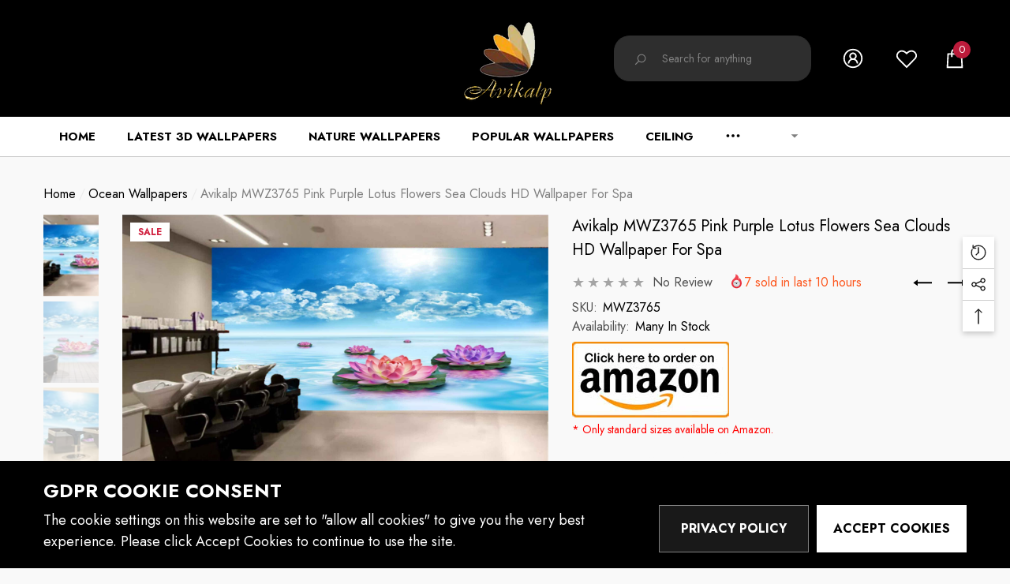

--- FILE ---
content_type: text/css
request_url: https://www.avikalp.com/cdn/shop/t/34/assets/component-next-prev-product.css?v=57904466635619902471653815334
body_size: -63
content:
.next-prev-icons{display:flex;align-items:center;justify-content:center}.next-prev-icon .icon{width:24px;height:24px}.next-prev-icon .text{display:inline-block;vertical-align:middle;font-size:var(--font-size);font-weight:var(--font-weight-normal);color:var(--color-text);line-height:var(--line-height);letter-spacing:var(--letter-spacing)}.next-prev-icon .icon+.text,.next-prev-icon .text+.cion{margin-left:3px}.next-prev-icon.prev-icon .icon{transform:rotate(180deg)}.next-prev-icon+.next-prev-icon{margin-left:20px}.next-prev-modal{display:block;position:absolute;top:calc(100% - 6px);left:auto;right:0;z-index:3;padding-top:10px;opacity:0;visibility:hidden;pointer-events:none;transform:translate3d(0,50px,0);transition:transform var(--duration-default) ease}.next-prev-modal .next-prev-content{display:none;width:250px;background-color:var(--bg-white);padding:10px 10px 8px 15px;box-shadow:0 3px 7px #0003}.next-prev-modal .card-product{width:60px!important;height:90px!important}.next-prev-modal .card-media .icon{display:block;position:absolute;z-index:4;top:50%;left:50%;transform:translate(-50%,-50%);width:24px;height:24px;fill:var(--color-white);stroke:transparent;opacity:0;visibility:hidden;pointer-events:none}.next-prev-modal .card-media:before{content:"";display:block;position:absolute;top:0;left:0;width:100%;height:100%;z-index:3;opacity:0;visibility:hidden;background:#0000004d;transition:var(--anchor-transition)}.next-prev-modal .card-information{width:calc(100% - 60px)!important;padding-left:0!important}.next-prev-modal .card-vendor{margin-bottom:0!important}.next-prev-modal .card-title{font-size:calc(var(--font-size) - 1px)!important;font-weight:var(--font-weight-normal)!important;line-height:20px!important;margin-bottom:0!important}.next-prev-modal .card-price{font-size:calc(var(--font-size) + 1px)!important;margin-top:5px}.next-prev-modal .card-price .old-price{display:inline-block;vertical-align:middle;font-weight:var(--font-weight-normal);letter-spacing:var(--letter-spacing);line-height:var(--line-height);text-decoration:line-through}.next-prev-modal .card-price .old-price{font-size:calc(var(--font-size) - 2px)!important;font-weight:var(--font-weight-normal);color:var(--product-compare-price-color);margin:0 7px 0 0}.next-prev-modal .card-price .special-price{font-size:calc(var(--font-size) + 1px)!important;font-weight:var(--font-weight-bold);color:var(--product-sale-price-color)}.next-prev-modal .next-prev-content.is-active{display:block}.next-prev-modal.is-show{opacity:1;visibility:visible;pointer-events:auto;transform:translateZ(0)}@media (min-width: 1025px){.next-prev-modal .card-media:hover:before,.next-prev-modal .card-media:hover .icon{opacity:1;visibility:visible}}
/*# sourceMappingURL=/cdn/shop/t/34/assets/component-next-prev-product.css.map?v=57904466635619902471653815334 */


--- FILE ---
content_type: text/css
request_url: https://www.avikalp.com/cdn/shop/t/34/assets/component-product-review.css?v=156040424153990270531653815340
body_size: 1014
content:
.productView-review{position:relative;margin-top:0!important;margin-bottom:0!important;padding:0 0 25px}.productView-review .productView-review--content{margin-top:0;margin-bottom:0}.productView-review .spr-icon{display:inline-block;vertical-align:top;font-size:0;letter-spacing:0;line-height:1;width:auto;height:auto;top:unset;opacity:1;min-width:unset;min-height:unset}.productView-review .spr-icon:before{font-size:18px;font-style:normal;font-weight:400}.productView-review .spr-icon.spr-icon-star:before{content:"\2605";color:var(--product-review-full-color)}.productView-review .spr-icon-star-half-alt:before,.productView-review .spr-icon.spr-icon-star-empty:before{content:"\2606";color:var(--product-review-empty-color)}.productView-review .spr-container{border:none;position:relative;padding:0 0 80px}.productView-review .spr-header-title{display:none}.productView-review .spr-summary-starrating{display:block;text-align:center;margin-right:0}.productView-review .spr-icon+.spr-icon{margin-left:-2px}.productView-review .spr-icon:before{font-size:28px}.productView-review .spr-summary-caption{display:block;text-align:center;font-size:var(--font-size);font-weight:var(--font-weight-normal);line-height:var(--line-height);letter-spacing:var(--letter-spacing);color:var(--color-text2);margin:0 0 34px}.productView-review .spr-summary-actions{display:block;text-align:center;position:absolute;top:auto;bottom:0;left:0;width:100%}.productView-review .spr-summary-actions-newreview{display:block;width:100%;font-family:var(--btn-font-name);font-size:var(--btn-font-size);font-weight:var(--btn-font-weight);text-transform:var(--btn-text-transform);text-align:center;letter-spacing:var(--letter-spacing);line-height:var(--line-height);overflow:hidden;text-overflow:ellipsis;white-space:nowrap;border-radius:var(--btn-border-radius);border-style:var(--btn-border-style);border-width:var(--btn-border-width);min-width:150px;max-width:270px;transition:var(--anchor-transition);padding-top:var(--btn-padding-top);padding-bottom:var(--btn-padding-bottom);padding-left:15px;padding-right:15px;margin:0 auto;outline:none!important;box-shadow:none!important;float:none;background-color:var(--bg-white);border-color:var(--bg-grey);color:var(--color-link)}.productView-review .spr-content{display:flex;flex-wrap:wrap;position:relative}.productView-review .spr-form{display:block;width:100%;max-width:100%;margin:0 auto;padding-top:0;background-color:transparent;border:none}.productView-review .spr-form-title{display:block;text-align:center;font-size:var(--font-size);font-weight:var(--font-weight-bold);letter-spacing:var(--letter-spacing);line-height:var(--line-height);color:var(--color-text);text-transform:uppercase;margin:33px 0 26px}.productView-review .spr-form-label{display:block;width:100%;font-size:var(--font-size);line-height:var(--line-height);margin:0 0 8px}.productView-review input.spr-form-input,.productView-review div.spr-form-input{display:block;width:100%;max-width:100%;font-size:var(--font-size);font-weight:var(--font-weight-normal);letter-spacing:var(--letter-spacing);line-height:var(--line-height);text-transform:capitalize;text-align:left;border:1px solid var(--form-input-border);color:var(--form-input-color);background-color:var(--form-input-bg);box-shadow:unset!important;outline:none!important;padding:17px 15px}.productView-review .spr-form-input.spr-starrating{border:none;padding:0;background-color:transparent}.productView-review .spr-form-input.spr-starrating .spr-icon:before{font-size:24px;width:auto;vertical-align:top;line-height:1;position:relative;top:-2px}.productView-review .spr-form-input.spr-starrating .spr-icon+.spr-icon{margin-left:0}.productView-review .spr-form-input.spr-form-input-textarea{display:block;width:100%;max-width:100%;border:none;padding:0;box-shadow:unset!important;outline:none!important;font-family:var(--font-body-family);font-size:var(--font-size);font-weight:var(--font-weight);line-height:var(--line-height);letter-spacing:var(--letter-spacing)}.productView-review .spr-form-review-rating{display:flex;flex-wrap:nowrap;align-items:center;justify-content:flex-start}.productView-review .spr-form-review-rating .spr-form-label{width:auto;margin-bottom:0;margin-right:5px}.productView-review .spr-button{display:block;width:100%;font-family:var(--btn-font-name);font-size:var(--btn-font-size);font-weight:var(--btn-font-weight);text-transform:var(--btn-text-transform);text-align:center;letter-spacing:var(--letter-spacing);line-height:var(--line-height);overflow:hidden;text-overflow:ellipsis;white-space:nowrap;border-radius:var(--btn-border-radius);border-style:var(--btn-border-style);border-width:var(--btn-border-width);min-width:130px;max-width:270px;transition:var(--anchor-transition);padding-top:var(--btn-padding-top);padding-bottom:var(--btn-padding-bottom);padding-left:15px;padding-right:15px;margin:5px auto 15px;outline:none!important;box-shadow:none!important;float:none;background:var(--btn-1-bg);border-color:var(--btn-1-border);color:var(--btn-1-color)}.productView-review input.spr-form-input::-webkit-input-placeholder,.productView-review textarea.spr-form-input::-webkit-input-placeholder{font-family:var(--font-body-family);font-size:var(--font-size);font-weight:var(--font-weight);line-height:var(--line-height);letter-spacing:var(--letter-spacing);color:var(--form-input-placeholder);transition:var(--anchor-transition)}.productView-review input.spr-form-input:-ms-input-placeholder,.productView-review textarea.spr-form-input:-ms-input-placeholder{font-family:var(--font-body-family);font-size:var(--font-size);font-weight:var(--font-weight);line-height:var(--line-height);letter-spacing:var(--letter-spacing);color:var(--form-input-placeholder);transition:var(--anchor-transition)}.productView-review input.spr-form-input::placeholder,.productView-review textarea.spr-form-input::placeholder{font-family:var(--font-body-family);font-size:var(--font-size);font-weight:var(--font-weight);line-height:var(--line-height);letter-spacing:var(--letter-spacing);color:var(--form-input-placeholder);transition:var(--anchor-transition)}.productView-review input.spr-form-input:focus::-webkit-input-placeholder,.productView-review textarea.spr-form-input:focus::-webkit-input-placeholder{font-family:var(--font-body-family);font-size:var(--font-size);font-weight:var(--font-weight);line-height:var(--line-height);letter-spacing:var(--letter-spacing);opacity:0;visibility:hidden}.productView-review input.spr-form-input:focus:-ms-input-placeholder,.productView-review textarea.spr-form-input:focus:-ms-input-placeholder{opacity:0;visibility:hidden}.productView-review input.spr-form-input:focus::placeholder,.productView-review textarea.spr-form-input:focus::placeholder{opacity:0;visibility:hidden}.productView-review .spr-form-message{display:block;text-align:center;font-size:var(--font-size);font-weight:var(--font-weight-normal);line-height:var(--line-height);letter-spacing:var(--letter-spacing);color:var(--color-text2);padding:17px 15px}.productView-review .spr-form-message.spr-form-message-error{background:var(--color-error-bg);color:var(--color-error)}.productView-review .spr-form-message.spr-form-message-success{background:var(--color-success-bg);color:var(--color-success)}.productView-review .spr-reviews{font-size:0;letter-spacing:0;margin:0;flex:0 0 100%;order:-1}.productView-review .spr-review{display:inline-block;vertical-align:top;margin:0!important;padding:10px 15px 15px;border:0;width:100%;background-color:var(--bg-white);position:relative}.productView-review .spr-review .spr-starratings{font-size:0;letter-spacing:0;margin:0 0 8px}.productView-review .spr-review .spr-icon:before{font-size:18px}.productView-review .spr-review .spr-review-header-title{font-family:var(--font-body-family);font-size:calc(var(--font-size) + 1px);font-weight:var(--font-weight-bold);letter-spacing:var(--letter-spacing);line-height:var(--line-height);color:var(--color-text);text-transform:capitalize;margin:0 0 4px}.productView-review .spr-review .spr-review-header-byline{display:block;font-size:calc(var(--font-size) - 2px);font-weight:var(--font-weight-normal);font-style:normal;letter-spacing:var(--letter-spacing);line-height:var(--line-height);color:var(--color-grey);margin:0 0 5px;opacity:1}.productView-review .spr-review .spr-review-header-byline strong{font-weight:var(--font-weight-normal)}.productView-review .spr-review .spr-review-content{margin:0 0 25px}.productView-review .spr-review .spr-review-content-body{font-size:var(--font-size);font-weight:var(--font-weight-normal);letter-spacing:var(--letter-spacing);line-height:var(--line-height);color:var(--color-text2)}.productView-review .spr-review .spr-review-reportreview{display:inline-block;vertical-align:top;float:none;font-size:calc(var(--font-size) - 2px);font-weight:var(--font-weight-normal);font-style:normal;letter-spacing:var(--letter-spacing);line-height:var(--line-height);color:var(--color-text2);text-decoration:underline;text-underline-offset:.3rem}.productView-review .spr-pagination{display:block;width:100%;font-size:0;letter-spacing:0;position:relative;text-align:center;padding:0 0 15px;margin:40px 0 0;border:none}.productView-review .spr-pagination-prev,.productView-review .spr-pagination-page,.productView-review .spr-pagination-next{display:inline-block;vertical-align:middle;margin:0 0 10px 10px;font-size:var(--font-size);font-weight:var(--font-weight-bold);background-color:var(--bg-white);border:1px solid var(--bg-grey);color:var(--color-black);min-width:60px;padding:17px 5px;text-transform:capitalize;text-align:center}.productView-review .spr-pagination-prev{margin-left:0}.productView-review .spr-pagination-prev,.productView-review .spr-pagination-next{position:relative;top:unset;left:unset;right:unset;bottom:unset;padding-left:15px;padding-right:15px}.productView-review .spr-pagination-prev a,.productView-review .spr-pagination-page a,.productView-review .spr-pagination-next a{font-size:inherit;font-weight:inherit;color:inherit}.productView-review .spr-pagination-page.is-active{background-color:var(--color-global-darken);border-color:var(--color-global-darken);cursor:default;pointer-events:none}.productView-review .spr-pagination-page:first-child{margin-left:0}.productView-review .spr-review+.spr-review{margin-top:15px!important}.productView-review.layout-2 .spr-review{width:100%!important;margin-bottom:0!important;background-color:transparent!important;font-size:0;letter-spacing:0;padding-left:0!important;padding-right:0!important}.productView-review.layout-2 .spr-review .spr-review-header-byline{position:relative!important;top:unset!important;left:unset!important;bottom:unset!important;right:unset!important;font-size:calc(var(--font-size) - 1px);color:var(--color-text2)}.productView-review.layout-2 .spr-review .spr-review-footer{display:none!important}.productView-review.layout-2 .spr-review+.spr-review{border-top:1px solid #d8d8d8}.halo-product-review .productView-review{padding-bottom:0;margin-bottom:0!important}.halo-product-review .halo-block-header{margin-bottom:4px}.halo-product-review .productView-review .spr-form{max-width:600px}.halo-product-review .productView-review.layout-2 .spr-review,.halo-product-review .productView-review.layout-2 .spr-review:nth-child(2n),.halo-product-review .productView-review.layout-2 .spr-review:nth-child(odd){margin-left:0!important;margin-right:0!important;margin-bottom:0!important}@media (min-width: 551px){.productView-review .spr-container{padding-bottom:95px}.productView-review .spr-review{padding:25px 30px}.productView-review .spr-review+.spr-review{margin-top:30px!important}.productView-review.layout-2 .spr-review .spr-review-header{display:inline-block;vertical-align:top;width:210px;padding:0 20px 0 0}.productView-review.layout-2 .spr-review .spr-review-content{display:inline-block;vertical-align:top;width:calc(100% - 210px)}.halo-product-review .productView-review .spr-container{padding-bottom:60px}.halo-product-review .productView-review .spr-reviews{display:flex;flex-wrap:wrap;align-items:flex-start;justify-content:center}.halo-product-review .productView-review .spr-review{width:calc(50% - 8px);margin-bottom:30px!important}.halo-product-review .productView-review .spr-review:nth-child(odd){margin-right:8px!important}.halo-product-review .productView-review .spr-review:nth-child(2n){margin-left:8px!important}.halo-product-review .productView-review .spr-review:last-child{margin-right:0!important}.halo-product-review .productView-review .spr-review .spr-review-header-byline{position:absolute;top:auto;left:auto;right:30px;bottom:25px;margin-bottom:0}.halo-product-review .productView-review .spr-review+.spr-review{margin-top:0!important}.halo-product-review .productView-review .spr-pagination{margin-top:0}}@media (min-width: 551px) and (max-width: 991px){.halo-product-review .productView-review .spr-review:only-child{width:100%}}@media (min-width: 1025px){.productView-review .spr-header .spr-summary-actions-newreview:hover,.productView-review .spr-button:hover{color:var(--btn-1-color-hover);background:var(--btn-1-bg-hover);border-color:var(--btn-1-border-hover)}.productView-review.layout-2 .spr-review .spr-review-header{width:220px;padding-right:30px}.productView-review.layout-2 .spr-review .spr-review-content{width:calc(100% - 220px)}.halo-product-review .productView-review .spr-review{width:calc(50% - 15px);padding:35px 40px;margin-bottom:30px!important}.halo-product-review .productView-review .spr-review:nth-child(odd){margin-right:15px!important}.halo-product-review .productView-review .spr-review:nth-child(2n){margin-left:15px!important}.halo-product-review .productView-review .spr-review:last-child{margin-right:0!important}.halo-product-review .productView-review .spr-review .spr-review-header-byline{right:40px;bottom:35px}}
/*# sourceMappingURL=/cdn/shop/t/34/assets/component-product-review.css.map?v=156040424153990270531653815340 */


--- FILE ---
content_type: text/css
request_url: https://www.avikalp.com/cdn/shop/t/34/assets/component-product-description.css?v=6027827805721151261653815338
body_size: -581
content:
.description-block{display:block;width:100%;max-width:1370px;margin:0 auto}.description-block .content-box .heading{display:block;font-size:40px;font-weight:var(--font-weight-bold);line-height:var(--line-height);letter-spacing:var(--letter-spacing);margin-top:0;margin-bottom:19px}.description-block .content-box .content{font-size:var(--font-size);font-weight:var(--font-weight-normal);line-height:var(--line-height);letter-spacing:var(--letter-spacing);color:var(--color-text2)}.description-block .content-box.text-center .content{padding-left:15px;padding-right:15px}.description-block .halo-items+.halo-items{margin-top:40px}.description-block .halo-items+.halo-text-format{margin-top:33px}@media (min-width: 1025px){.description-block .content-box .heading{font-size:60px;margin-bottom:39px}.halo-product-description.style-2 .description-block .content-box .heading{margin-bottom:26px}}@media (min-width: 1200px){.halo-product-description.style-2 .description-block .halo-items+.halo-items{margin-top:70px}}@media (min-width: 1600px){.halo-product-description.style-2 .description-block .halo-items+.halo-items{margin-top:100px}.halo-product-description.style-2 .description-block .content-box .content{padding-left:50px;padding-right:50px;font-size:calc(var(--font-size) + 1px)}}
/*# sourceMappingURL=/cdn/shop/t/34/assets/component-product-description.css.map?v=6027827805721151261653815338 */


--- FILE ---
content_type: text/javascript
request_url: https://www.avikalp.com/cdn/shop/t/34/assets/halo-quick-search.js?v=41726370225834499741653815362
body_size: 890
content:
class QuickSearch extends HTMLElement{constructor(){super(),this.quickSearch=this,this.productToShow=this.getAttribute("data-product-to-show"),this.headerInput=document.querySelector('input[name="q"]'),this.headerSearchIcon=document.querySelector("[data-open-search-popup]"),this.searchResults=this.getElementsByClassName("quickSearchResultsContent")[0],this.searchResultsWidget=this.getElementsByClassName("quickSearchResultsWidget")[0],this.debouncedOnBeforeFocus=debounce(event=>{this.doBeforeQuickSearch()},100),this.debouncedOnFocus=debounce(event=>{this.doQuickSearch()},200),this.headerInput.addEventListener("focus",this.debouncedOnBeforeFocus.bind(this)),this.headerInput.addEventListener("input",this.debouncedOnFocus.bind(this)),this.headerSearchIcon&&this.headerSearchIcon.addEventListener("click",this.debouncedOnBeforeFocus.bind(this)),window.innerWidth<=1024&&document.querySelector("[data-search-mobile]")&&document.querySelectorAll("[data-search-mobile]").forEach(button=>{button.addEventListener("click",this.doBeforeQuickSearch.bind(this))})}doBeforeQuickSearch(){this.renderQuickSearchFromBlock()}doQuickSearch(){if(this.headerInput.value.trim()===""){this.searchResults.classList.remove("is-show"),this.searchResults.classList.add("is-hidden"),this.searchResultsWidget.classList.remove("is-hidden"),this.searchResultsWidget.classList.add("is-show");return}else if(this.headerInput.value.length>2){this.quickSearch.classList.add("is-loading");var keyword=this.headerInput.value,limit=this.productToShow,url=`/search?view=ajax_quick_search&q=${keyword}*&type=product`;this.renderQuickSearchFromFetch(url,keyword,limit)}}renderQuickSearchFromBlock(){if(!this.searchResultsWidget.classList.contains("ajax-loaded")){var $block=$(this.searchResultsWidget).find(".quickSearchProduct"),url=$block.data("collection"),layout="grid",limit=$block.data("limit"),image_ratio=$block.data("image-ratio"),portrait_aspect_ratio=$block.data("ratio"),action=!0,sectionId="list-result";url!=null&&url!=null?$.ajax({type:"get",url:window.routes.root+"/collections/"+url,cache:!1,data:{view:"ajax_product_card_search",constraint:`limit=${limit}+layout=${layout}+sectionId=${sectionId}+imageRatio=${image_ratio}+action=${action}+portraitAspectRatio=${portrait_aspect_ratio}`},beforeSend:function(){$block.parents(".quickSearchResultsWidget").addClass("ajax-loaded")},success:function(data){url!=""&&$block.find(".products-grid").html(data)},complete:function(){if(window.product_swatch_style=="slider"){var productList=$block.find(".product");productList.each((index,element)=>{var product=$(element),productSwatch=product.find(".card-swatch--slider");if(productSwatch.length>0){var swatchGrid=productSwatch.find(".swatch");swatchGrid.length>0&&(swatchGrid.hasClass("slick-initialized")||Shopify.ProductSwatchs.showSwatchSlider({slider:swatchGrid,onComplete:null}))}})}window.compare.show&&Shopify.ProductCompare.setLocalStorageProductForCompare({link:$("a[data-compare-link]"),onComplete:null}),window.wishlist.show&&Shopify.ProductWishlist.setLocalStorageProductForWishlist(),(window.show_multiple_currencies&&Currency.currentCurrency!=shopCurrency||window.show_auto_currency)&&Currency.convertAll(window.shop_currency,$("#currencies .active").attr("data-currency"),"span.money","money_format")}}):($block.parents(".quickSearchResultsWidget").addClass("ajax-loaded"),(window.show_multiple_currencies&&Currency.currentCurrency!=shopCurrency||window.show_auto_currency)&&Currency.convertAll(window.shop_currency,$("#currencies .active").attr("data-currency"),"span.money","money_format"))}}renderQuickSearchFromFetch(url,keyword,limit){fetch(url).then(response=>response.json()).then(responseText=>{const products=responseText.results;var count=responseText.results_count,searchQuery;if(window.search=="product"?searchQuery=`/search?q=${keyword}&type=product&options%5Bprefix%5D=last`:searchQuery=responseText.url,products.length>0){this.searchResults.getElementsByClassName("productEmpty")[0].style.display="none";var list=[];products.forEach(product=>{list.push(product.handle)});var quickSearch=this.quickSearch,searchResults=this.searchResults,searchResultsWidget=this.searchResultsWidget;$.ajax({type:"get",url:window.routes.collection_all,cache:!1,data:{view:"ajax_product_card_search_2",constraint:`limit=${limit}+sectionId=list-result+list_handle=`+encodeURIComponent(list)},beforeSend:function(){},success:function(data){searchResults.getElementsByClassName("productGrid")[0].innerHTML=data,searchResults.getElementsByClassName("productViewAll")[0].style.display="block",searchResults.getElementsByClassName("button-view-all")[0].setAttribute("href",searchQuery),searchResults.getElementsByClassName("button-view-all")[0].innerText=count},complete:function(){if(quickSearch.classList.remove("is-loading"),searchResultsWidget.classList.remove("is-show"),searchResultsWidget.classList.add("is-hidden"),searchResults.classList.remove("is-hidden"),searchResults.classList.add("is-show"),window.product_swatch_style=="slider"){var productList=searchResults.querySelectorAll(".product");productList.forEach(element=>{var product=$(element),productSwatch=product.find(".card-swatch--slider");if(productSwatch.length>0){var swatchGrid=productSwatch.find(".swatch");swatchGrid.length>0&&(swatchGrid.hasClass("slick-initialized")||Shopify.ProductSwatchs.showSwatchSlider({slider:swatchGrid,onComplete:null}))}})}window.compare.show&&Shopify.ProductCompare.setLocalStorageProductForCompare({link:$("a[data-compare-link]"),onComplete:null}),window.wishlist.show&&Shopify.ProductWishlist.setLocalStorageProductForWishlist(),(window.show_multiple_currencies&&Currency.currentCurrency!=shopCurrency||window.show_auto_currency)&&Currency.convertAll(window.shop_currency,$("#currencies .active").attr("data-currency"),"span.money","money_format")}})}else this.searchResults.getElementsByClassName("productGrid")[0].innerHTML="",this.searchResults.getElementsByClassName("productViewAll")[0].style.display="none",this.searchResults.getElementsByClassName("productEmpty")[0].style.display="block",this.searchResults.getElementsByClassName("keyword")[0].innerHTML=`<strong>${keyword}.</strong>`,this.searchResults.getElementsByClassName("link")[0].setAttribute("href",searchQuery),this.quickSearch.classList.remove("is-loading"),this.searchResultsWidget.classList.remove("is-show"),this.searchResultsWidget.classList.add("is-hidden"),this.searchResults.classList.remove("is-hidden"),this.searchResults.classList.add("is-show")})}}customElements.define("quick-search",QuickSearch);
//# sourceMappingURL=/cdn/shop/t/34/assets/halo-quick-search.js.map?v=41726370225834499741653815362


--- FILE ---
content_type: text/javascript; charset=utf-8
request_url: https://www.avikalp.com/collections/ocean-wallpapers/products/mwz3765-pink-purple-lotus-flowers-sea-clouds.js?d=0.13862768656110203
body_size: 572
content:
{"id":7763179962594,"title":"Avikalp MWZ3765 Pink Purple Lotus Flowers Sea Clouds HD Wallpaper for Spa","handle":"mwz3765-pink-purple-lotus-flowers-sea-clouds","description":"\u003cul\u003e\n\u003cli\u003ePlease enter your dimensions. Fully customizable.\u003c\/li\u003e\n\u003cli\u003eMade with Best Quality material printed with quality inks for bright and rich colours. Must be protected from sunlight, extreme temperature, dust and moisture to ensure long life. Durable.\u003c\/li\u003e\n\u003cli\u003eElegant Design\u003c\/li\u003e\n\u003cli\u003eNOTE: Product pictures are only for display \u0026amp; informational purpose. The actual product size may vary than what is shown in the display images\u003c\/li\u003e\n\u003c\/ul\u003e\u003cdiv id=\"custom-calculator\" style=\"display:none\" data-calculatorid=\"628222bee78cd\"\u003e\u003c\/div\u003e","published_at":"2022-06-10T13:46:22+05:30","created_at":"2022-06-10T13:46:32+05:30","vendor":"Avikalp","type":"Wallpaper","tags":["Clouds","Flowers","Lotus","MWZ3765","Pink","Purple","Sea"],"price":283200,"price_min":283200,"price_max":283200,"available":true,"price_varies":false,"compare_at_price":500000,"compare_at_price_min":500000,"compare_at_price_max":500000,"compare_at_price_varies":false,"variants":[{"id":42973707731170,"title":"Default Title","option1":"Default Title","option2":null,"option3":null,"sku":"MWZ3765","requires_shipping":true,"taxable":true,"featured_image":null,"available":true,"name":"Avikalp MWZ3765 Pink Purple Lotus Flowers Sea Clouds HD Wallpaper for Spa","public_title":null,"options":["Default Title"],"price":283200,"weight":300,"compare_at_price":500000,"inventory_management":null,"barcode":null,"requires_selling_plan":false,"selling_plan_allocations":[]}],"images":["\/\/cdn.shopify.com\/s\/files\/1\/2428\/9197\/products\/MWZ3765_wallpaper1.jpg?v=1746036015","\/\/cdn.shopify.com\/s\/files\/1\/2428\/9197\/products\/MWZ3765_wallpaper2.jpg?v=1746036015","\/\/cdn.shopify.com\/s\/files\/1\/2428\/9197\/products\/MWZ3765_wallpaper3.jpg?v=1746036015","\/\/cdn.shopify.com\/s\/files\/1\/2428\/9197\/products\/MWZ3765_wallpaper4.jpg?v=1746036016"],"featured_image":"\/\/cdn.shopify.com\/s\/files\/1\/2428\/9197\/products\/MWZ3765_wallpaper1.jpg?v=1746036015","options":[{"name":"Title","position":1,"values":["Default Title"]}],"url":"\/products\/mwz3765-pink-purple-lotus-flowers-sea-clouds","media":[{"alt":"Avikalp MWZ3765 Pink Purple Lotus Flowers Sea Clouds HD Wallpaper for Spa","id":30055555760354,"position":1,"preview_image":{"aspect_ratio":1.588,"height":1700,"width":2700,"src":"https:\/\/cdn.shopify.com\/s\/files\/1\/2428\/9197\/products\/MWZ3765_wallpaper1.jpg?v=1746036015"},"aspect_ratio":1.588,"height":1700,"media_type":"image","src":"https:\/\/cdn.shopify.com\/s\/files\/1\/2428\/9197\/products\/MWZ3765_wallpaper1.jpg?v=1746036015","width":2700},{"alt":null,"id":30055555793122,"position":2,"preview_image":{"aspect_ratio":1.588,"height":1700,"width":2700,"src":"https:\/\/cdn.shopify.com\/s\/files\/1\/2428\/9197\/products\/MWZ3765_wallpaper2.jpg?v=1746036015"},"aspect_ratio":1.588,"height":1700,"media_type":"image","src":"https:\/\/cdn.shopify.com\/s\/files\/1\/2428\/9197\/products\/MWZ3765_wallpaper2.jpg?v=1746036015","width":2700},{"alt":null,"id":30055555825890,"position":3,"preview_image":{"aspect_ratio":1.588,"height":1700,"width":2700,"src":"https:\/\/cdn.shopify.com\/s\/files\/1\/2428\/9197\/products\/MWZ3765_wallpaper3.jpg?v=1746036015"},"aspect_ratio":1.588,"height":1700,"media_type":"image","src":"https:\/\/cdn.shopify.com\/s\/files\/1\/2428\/9197\/products\/MWZ3765_wallpaper3.jpg?v=1746036015","width":2700},{"alt":null,"id":30055555858658,"position":4,"preview_image":{"aspect_ratio":1.588,"height":1700,"width":2700,"src":"https:\/\/cdn.shopify.com\/s\/files\/1\/2428\/9197\/products\/MWZ3765_wallpaper4.jpg?v=1746036016"},"aspect_ratio":1.588,"height":1700,"media_type":"image","src":"https:\/\/cdn.shopify.com\/s\/files\/1\/2428\/9197\/products\/MWZ3765_wallpaper4.jpg?v=1746036016","width":2700}],"requires_selling_plan":false,"selling_plan_groups":[]}

--- FILE ---
content_type: text/javascript
request_url: https://www.avikalp.com/cdn/shop/t/34/assets/theme.min.js?v=33393189101463073431653815382
body_size: 18931
content:
!function(e){var t=e("body"),a=e(document),o=(e("html"),e(window)),n=o.width();a.ready(()=>{a.ajaxStart(()=>{r.isAjaxLoading=!0}),a.ajaxStop(()=>{r.isAjaxLoading=!1}),r.ready()}),window.onload=function(){r.init()};var r={haloTimeout:null,isAjaxLoading:!1,ready:function(){this.loaderScript(),this.loaderProductBlock(),this.initResizeMenu(),this.initMultiTab(),t.hasClass("template-product")&&this.loaderRecommendationsBlock(),t.hasClass("template-page")&&this.initWishlistPage()},init:function(){this.announcementBar(),this.languageCurrency(),this.headerSearch(),this.headerSearchEvent(),this.footerSearch(),this.navSidebarMobile(),this.navSidebarMobileToggle(),this.navSidebarMobileTabToggle(),this.productBlockInfiniteScroll(),this.initGlobalCheckbox(),this.initColorSwatch(),this.initAddToCart(),this.initQuickShop(),this.initQuickCart(),this.initBeforeYouLeave(),this.initNotifyInStock(),this.initCompareProduct(),this.initQuickView(),this.initWishlist(),this.initLookbook(),this.clickedActiveProductTabs(),this.clickedActiveVideoBanner(),this.bannerBlockCountdown(),this.initProductCardSwapVideo(),this.initProductCardSwatch(),this.clickedActiveNewsletterForm(),this.initDynamicBrowserTabTitle(),t.hasClass("template-product")&&(this.initProductView(e(".halo-productView")),this.initProductBundle(),this.scrollToReview()),t.hasClass("template-cart")&&(this.initGiftCard(),this.initFreeShippingMessage()),t.hasClass("template-blog")&&(this.initCollapseSidebarBlock(),this.initCategoryActive(),this.toggleSidebarMobile()),(t.hasClass("template-collection")||t.hasClass("template-search"))&&(this.initCollapseSidebarBlock(),this.initCategoryActive(),this.toggleSidebarMobile(),this.initInfiniteScrolling(),this.initQuickShopProductList(),this.initProductCardSwatchSliderForGrid()),n<551&&this.initDropdownColumns(),o.on("resize",()=>{debounce(()=>{r.headerSearch()},100)()})},checkNeedToConvertCurrency:function(){return window.show_multiple_currencies&&Currency.currentCurrency!=shopCurrency||window.show_auto_currency},loaderScript:function(){var t=function(){var t=e("[data-loader-script]");t.length>0&&t.each((t,a)=>{var o=e(a),i=o.data("loader-script"),n=a.getBoundingClientRect().top;o.hasClass("is-load")||n<window.innerHeight+100&&(r.buildScript(i),e('[data-loader-script="'+i+'"]').addClass("is-load"))})};t(),window.addEventListener("scroll",t)},buildScript:function(e){var t=document.createElement("script");t.src=e,document.body.appendChild(t)},announcementBar:function(){e("[data-announcement-bar]").length>0&&(e("[data-announcement-bar]").hasClass("slick-initialized")||e("[data-announcement-bar]").slick({dots:!1,arrows:!1,infinite:!0,mobileFirst:!0,vertical:!0,autoplay:!0,autoplaySpeed:5e3,slidesToShow:1,slidesToScroll:1,nextArrow:'<button type="button" class="slick-arrow slick-next" aria-label="'+window.accessibility.next_slide+'">'+window.slick.nextArrow+"</button>",prevArrow:'<button type="button" class="slick-arrow slick-prev" aria-label="'+window.accessibility.previous_slide+'">'+window.slick.prevArrow+"</button>",responsive:[{breakpoint:768,settings:{arrows:!0}}]})),a.on("click","[data-close-announcement-bar]",t=>{t.preventDefault();var a=e(t.currentTarget).closest(".shopify-section");a.length>0&&a.remove()})},languageCurrency:function(){e(".wrapper_language_currency").length>0&&(a.on("click",".wrapper_language_currency .top-language-currency",t=>{e(".dropdown-language-currency").toggleClass("show")}),a.on("click",t=>{e(".dropdown-language-currency").hasClass("show")&&0===e(t.target).closest(".wrapper_language_currency").length&&e(".dropdown-language-currency").removeClass("show")}))},headerSearch:function(){window.hidden_search_header||(o.width()<1025?e(".header-mobile.header-mobile-style-3 .header-mobile-search").length>0?e(".header-mobile-search .header__seach--details").length||(e(".header-mobile-search .header__search--mobile").empty(),e(".header .header__search").find(".header__seach--details").appendTo(e(".header-mobile-search .header__search--mobile"))):e("#search-form-mobile .halo-sidebar-wrapper").find(".header__seach--details").length||(e("#search-form-mobile .halo-sidebar-wrapper").empty(),e(".header .header__search").find(".header__seach--details").appendTo(e("#search-form-mobile .halo-sidebar-wrapper"))):e(".header-mobile.header-mobile-style-3 .header-mobile-search").length>0?e(".header .header__search").find(".header__seach--details").length||(e(".header .header__search").empty(),e(".header-mobile.header-mobile-style-3 .header-mobile-search").find(".header__seach--details").appendTo(e(".header .header__search"))):e(".header .header__search").find(".header__seach--details").length||(e(".header .header__search").empty(),e("#search-form-mobile .halo-sidebar-wrapper").find(".header__seach--details").appendTo(e(".header .header__search"))))},headerSearchEvent:function(){e(".header .header__search"),e("#search-form-mobile .halo-sidebar-wrapper"),e(".header-mobile.header-mobile-style-3 .header-mobile-search");o.width()<1025?e(".header-mobile.header-mobile-style-3 .header-mobile-search").length>0&&e('.header-mobile.header-mobile-style-3 .header-mobile-search input[name="q"]').focus(()=>{t.hasClass("open-search-mobile")||(t.addClass("open-search"),e("details.header__seach--details").attr("open","true"))}):(t.hasClass("open-search-mobile")||a.on("focus",'.header .header__search input[name="q"]',()=>{t.addClass("open-search"),e("details.header__seach--details").attr("open","true")}),a.on("click","[data-open-search-popup]",e=>{e.preventDefault(),t.addClass("open-search-popup")}),a.on("click","[data-close-search-popup]",e=>{e.preventDefault(),t.removeClass("open-search-popup")})),a.on("click","[data-close-search-popup]",a=>{a.preventDefault(),t.removeClass("open-search"),e("details.header__seach--details").removeAttr("open")}),a.on("click","[data-search-mobile]",a=>{a.preventDefault(),e("#search-form-mobile .halo-sidebar-wrapper").find(".header__seach--details").length||e(".header-mobile.header-mobile-style-3 .header-mobile-search").length>0&&e(".header-mobile.header-mobile-style-3 .header-mobile-search").find(".header__seach--details").appendTo(e("#search-form-mobile .halo-sidebar-wrapper")),t.addClass("open-search-mobile"),e("details.header__seach--details").attr("open","true")}),a.on("click","[data-search-close-sidebar]",a=>{a.preventDefault(),e("#search-form-mobile .halo-sidebar-wrapper").find(".header__seach--details").length>0&&e(".header-mobile.header-mobile-style-3 .header-mobile-search").length>0&&e("#search-form-mobile .halo-sidebar-wrapper").find(".header__seach--details").appendTo(e(".header-mobile.header-mobile-style-3 .header-mobile-search")),t.removeClass("open-search-mobile"),e("details.header__seach--details").removeAttr("open")}),a.on("click",a=>{t.hasClass("open-search")&&0===e(a.target).closest(".header-mobile-search").length&&0===e(a.target).closest(".header__search").length&&(t.removeClass("open-search"),e("details.header__seach--details").removeAttr("open")),t.hasClass("open-search-popup")&&0===e(a.target).closest(".header__search").length&&t.removeClass("open-search-popup"),t.hasClass("open-search-mobile")&&0===e(a.target).closest(".halo-sidebar-search").length&&0===e(a.target).closest("[data-search-mobile]").length&&(e("#search-form-mobile .halo-sidebar-wrapper").find(".header__seach--details").length>0&&e(".header-mobile.header-mobile-style-3 .header-mobile-search").length>0&&e("#search-form-mobile .halo-sidebar-wrapper").find(".header__seach--details").appendTo(e(".header-mobile.header-mobile-style-3 .header-mobile-search")),t.removeClass("open-search-mobile"),e("details.header__seach--details").removeAttr("open"))})},footerSearch:function(){if(o.width()<1025&&window.hidden_search_header&&window.show_search_footer){var e=window.routes.root+"/search?type=product&q=&view=ajax_search";fetch(e).then(e=>e.text()).then(e=>{const t=document.createElement("div");t.innerHTML=e;const a=t.querySelector("#FooterSearch");a&&a.innerHTML.trim().length&&(document.querySelector("#search-form-mobile .halo-sidebar-wrapper").innerHTML=a.innerHTML)}).catch(e=>{console.error(e)})}},clickedActiveNewsletterForm:function(){var t=e(".footer-7 .footer-block__newsletter");t.length&&(a.on("click",".newsletter-form__field-wrapper [data-overlay-button]",e=>{t.addClass("active")}),a.on("click",a=>{t.hasClass("active")&&0===e(a.target).closest(".newsletter-form__field-wrapper").length&&t.removeClass("active")}))},initDropdownColumns:function(){var e=document.querySelectorAll("[data-toggle-column]");if(e.length)for(i=0;i<e.length;i++)!function(t){e[t].addEventListener("click",e=>{var t=e.target,a=t.nextElementSibling;t.classList.toggle("is-clicked"),a.style.maxHeight?a.style.maxHeight=null:a.style.maxHeight=a.scrollHeight+"px"})}(i)},initResizeMenu:function(){if(e("[data-resize-menu]").length>0){const t=e("[data-resize-menu]"),a=t.children("[data-menu-lv-toggle]"),i=a.find("[data-menu-lv-toggle-content]"),n=()=>{if(a.is(".visually-hidden")||(a.before(i.children()),a.addClass("visually-hidden")),o.width()<=1024)return e("#HeaderNavigation").removeClass("has-resize-menu"),void e("#HeaderNavigation-2").removeClass("has-resize-menu");for(e("#HeaderNavigation").removeClass("has-resize-menu"),e("#HeaderNavigation-2").removeClass("has-resize-menu");;){const e=t.children(".menu-lv-1:not(:last-child):last");if(!(e.length>0))break;{const o=Math.round(e.offset().left-t.offset().left+e.width()),n=Math.round(t.width());if(i.children().length>0){if(a.length>0){if(!(Math.round(a.offset().left-t.offset().left+a.width())>n))break;i.prepend(e)}}else{if(!(o>n))break;i.prepend(e),a.removeClass("visually-hidden")}}}};o.on("resize",debounce(n,200)),n()}},navSidebarMobile:function(){a.on("click","[data-mobile-menu]",a=>{a.preventDefault(),a.stopPropagation();var o=e("[data-navigation-mobile]"),i=e("#HeaderNavigation [data-navigation]");"default"==window.mobile_menu&&(e("#navigation-mobile .menu-tab").length||e(".header .header-menu-tab .menu-tab").appendTo("#navigation-mobile .site-nav-mobile.nav-menu-tab"),e("#navigation-mobile .header__brands").length||e(".header .header__brands").appendTo("#navigation-mobile .site-nav-mobile.nav-menu-tab")),e("#navigation-mobile .dropdown-language-currency").length||e(".wrapper_language_currency .dropdown-language-currency").appendTo("#navigation-mobile .site-nav-mobile.nav-currency-language"),"default"!=window.mobile_menu||o.children().length||(i.children().appendTo(o),e(".nav-product-carousel").length>0&&e(".nav-product-carousel.slick-initialized").get(0).slick.setPosition()),t.addClass("menu-open")}),a.on("click","[data-menu-close-sidebar]",a=>{a.preventDefault(),a.stopPropagation();var o=e("[data-navigation-mobile]"),i=e("[data-navigation]");"default"==window.mobile_menu&&(e(".header .menu-tab").length||e("#navigation-mobile .site-nav-mobile.nav-menu-tab .menu-tab").appendTo(".header .header-menu-tab"),e(".header .header__brands").length||e("#navigation-mobile .site-nav-mobile.nav-menu-tab .header__brands").appendTo(".header .header-top-left")),e(".wrapper_language_currency .dropdown-language-currency").length||e("#navigation-mobile .site-nav-mobile .dropdown-language-currency").appendTo(".wrapper_language_currency"),o.find("li").removeClass("is-open is-hidden"),"default"!=window.mobile_menu||i.children().length||(o.children().appendTo(i),e(".nav-product-carousel").length>0&&e(".nav-product-carousel.slick-initialized").get(0).slick.setPosition()),t.removeClass("menu-open")}),a.on("click",a=>{if(t.hasClass("menu-open")&&0===e(a.target).closest("#navigation-mobile").length&&0===e(a.target).closest("[data-mobile-menu]").length){var o=e("[data-navigation-mobile]"),i=e("[data-navigation]");"default"==window.mobile_menu&&(e(".header .menu-tab").length||e("#navigation-mobile .site-nav-mobile.nav-menu-tab .menu-tab").appendTo(".header .header-menu-tab"),e(".header .header-top-left .header__brands").length||e("#navigation-mobile .site-nav-mobile.nav-menu-tab .header__brands").appendTo(".header .header-top-left"),e(".header .header__inline-customer_service .customer-service").length||e("#navigation-mobile .site-nav-mobile.nav-acc .service-mb .customer-service").appendTo(".header .header__inline-customer_service")),e(".wrapper_language_currency .dropdown-language-currency").length||e("#navigation-mobile .site-nav-mobile .dropdown-language-currency").appendTo(".wrapper_language_currency"),o.find("li").removeClass("is-open is-hidden"),"default"!=window.mobile_menu||i.children().length||(o.children().appendTo(i),e(".nav-product-carousel").length>0&&e(".nav-product-carousel.slick-initialized").get(0).slick.setPosition()),t.removeClass("menu-open")}})},navSidebarMobileToggle:function(){e("site-nav-mobile.nav").find(".list-menu .dropdown"),e(".menu-mb-title");a.on("click",".site-nav-mobile .list-menu__item",t=>{if(!t.currentTarget.classList.contains("list-menu__item--end")){t.preventDefault(),t.stopPropagation();var a=e(t.currentTarget).closest(".dropdown");a.siblings().removeClass("is-open").addClass("is-hidden"),a.removeClass("is-hidden").addClass("is-open")}}),a.on("click",".nav-title-mobile",t=>{t.preventDefault(),t.stopPropagation();var a=e(t.currentTarget),o=a.parents(".menu-lv-1");$parentLv2=a.parents(".menu-lv-2"),$parentLv3=a.parents(".menu-lv-3"),$parentLv3.length>0?($parentLv3.siblings().removeClass("is-hidden"),$parentLv3.removeClass("is-open")):$parentLv2.length>0?($parentLv2.siblings().removeClass("is-hidden"),$parentLv2.removeClass("is-open")):o.length>0&&(o.siblings().removeClass("is-hidden"),o.removeClass("is-open"))})},navSidebarMobileTabToggle:function(){"default"!=window.mobile_menu&&a.on("click","[data-mobile-menu-tab]",e=>{e.preventDefault(),e.stopPropagation();var t=e.currentTarget.closest("li"),a=e.currentTarget.dataset.target;t.classList.contains("is-active")||document.querySelector("[data-navigation-tab-mobile]").querySelectorAll("li").forEach(e=>{e!=t?e.classList.remove("is-active"):(e.classList.add("is-active"),document.querySelectorAll('[id^="MenuMobileListSection-"]').forEach(e=>{e.getAttribute("id")==a?(e.classList.remove("is-hidden"),e.classList.add("is-visible")):(e.classList.remove("is-visible"),e.classList.add("is-hidden"))}))})})},initMultiTab:function(){if(e("[data-menu-tab]").length>0){a.on("click","[data-menu-tab] li",t=>{var a=e(t.currentTarget).data("load-page");e(t.currentTarget).attr("href");e.cookie("page-url",a,{expires:1,path:"/"})});var i,n,s=e("[canonical-shop-url]").attr("canonical-shop-url"),l=e.cookie("page-url");if(document.URL!=s){null!=l?(i=e(`[data-load-page="${l}"]`),n=e(`[data-load-logo-page="${l}"]`)):(i=e("[data-load-page].is-active"),n=e("[data-load-logo-page].first"));var d=i.closest("[data-menu-tab]");i.addClass("is-active"),d.find("[data-load-page]").not(i).removeClass("is-active"),n.addClass("is-active"),n.siblings().removeClass("is-active")}var c=e("[data-menu-tab] li.is-active").data("load-page"),p=!1,u=window.routes.root+`/search?type=product&q=${c}&view=ajax_mega_menu`;t.hasClass("template-index")?o.width()<1025?"default"==window.mobile_menu?window.addEventListener("load",()=>{document.body.addEventListener("touchstart",()=>{0==p&&(p=!0,r.initMobileMenuDefault(u))},!1)},!1):window.addEventListener("load",()=>{document.body.addEventListener("touchstart",()=>{0==p&&(p=!0,r.initMobileMenuCustom())},!1)},!1):a.on("mousemove",()=>{0==p&&(p=!0,r.initMenu(u))}):o.width()<1025?"default"==window.mobile_menu?window.addEventListener("load",()=>{document.body.addEventListener("touchstart",()=>{0==p&&(p=!0,r.initMobileMenuDefault(u))},!1)},!1):window.addEventListener("load",()=>{document.body.addEventListener("touchstart",()=>{0==p&&(p=!0,r.initMobileMenuCustom())},!1)},!1):0==p&&(p=!0,r.initMenu(u))}else{p=!1,u=window.routes.root+"/search?view=ajax_mega_menu";o.width()<1025?"default"==window.mobile_menu?window.addEventListener("load",()=>{document.body.addEventListener("touchstart",()=>{0==p&&(p=!0,r.initMobileMenuDefault(u))},!1)},!1):window.addEventListener("load",()=>{document.body.addEventListener("touchstart",()=>{0==p&&(p=!0,r.initMobileMenuCustom())},!1)},!1):a.on("mousemove",()=>{0==p&&(p=!0,r.initMenu(u))})}window.header_transparent&&o.width()>1024&&e(".header__inline-menu > .list-menu").length>0&&a.on("mouseover",".header__inline-menu > .list-menu",e=>{t.addClass("activeHeader")}).on("mouseleave",".header__inline-menu > .list-menu",e=>{t.removeClass("activeHeader")})},initMenu:function(t){fetch(t).then(e=>e.text()).then(t=>{const a=document.createElement("div");a.innerHTML=t;const o=a.querySelector("#HeaderNavigation");o&&o.innerHTML.trim().length&&(document.querySelector("#HeaderNavigation").innerHTML=o.innerHTML,r.initResizeMenu(),r.sliderProductMegaMenu(),e(".nav-product-carousel").length>0&&e(".nav-product-carousel.slick-initialized").each((t,a)=>{e(a).get(0).slick.setPosition()}))}).catch(e=>{console.error(e)})},initMobileMenuDefault:function(t){fetch(t).then(e=>e.text()).then(t=>{const a=document.createElement("div");a.innerHTML=t;const o=a.querySelector("#HeaderNavigation");o&&o.innerHTML.trim().length&&(e("[data-navigation-mobile]").html(e(o).find("[data-navigation]").children()),r.sliderProductMegaMenu(),e(".nav-product-carousel").length>0&&e(".nav-product-carousel.slick-initialized").each((t,a)=>{e(a).get(0).slick.setPosition()}))}).catch(e=>{console.error(e)})},initMobileMenuCustom:function(){var t=e('[data-section-type="menu"]'),a=e("[data-navigation-mobile]"),o=e("[data-navigation-tab-mobile]");const i=document.createElement("div"),n=document.createElement("ul");Object.assign(n,{className:"menu-tab list-unstyled"}),n.setAttribute("role","menu"),t.each((e,t)=>{var a=t.querySelector("template").content.firstElementChild.cloneNode(!0);0==e?a.classList.add("is-visible"):a.classList.add("is-hidden"),i.appendChild(a)}),i.querySelectorAll('[id^="MenuMobileListSection-"]').forEach((e,t)=>{var a=e.dataset.heading,o=e.getAttribute("id"),i=document.createElement("li");Object.assign(i,{className:"item"}),i.setAttribute("role","menuitem"),0==t&&i.classList.add("is-active"),i.innerHTML=`<a class="link" href="#" data-mobile-menu-tab data-target="${o}">${a}</a>`,n.appendChild(i)}),o.html(n),a.html(i.innerHTML)},sliderProductMegaMenu:function(){e("[data-product-megamenu]").each(function(){var t=e(this).find(".nav-product-carousel"),a=t.data("item-to-show");t.length>0&&(t.hasClass("slick-initialized")||t.slick({mobileFirst:!0,adaptiveHeight:!0,infinite:!1,vertical:!1,slidesToShow:1,slidesToScroll:1,dots:!0,arrows:!1,nextArrow:'<button type="button" class="slick-arrow slick-arrow--circle slick-next" aria-label="'+window.accessibility.next_slide+'">'+window.slick.nextArrow+"</button>",prevArrow:'<button type="button" class="slick-arrow slick-arrow--circle slick-prev" aria-label="'+window.accessibility.previous_slide+'">'+window.slick.prevArrow+"</button>",responsive:[{breakpoint:1600,settings:{dots:!1,arrows:!0,get slidesToShow(){return this.slidesToShow=null!=a&&""!==a?a:1}}},{breakpoint:1025,settings:{dots:!0,arrows:!1,get slidesToShow(){return this.slidesToShow=null!=a&&""!==a?a-1:1}}}]}))})},clickedActiveVideoBanner:function(){e("[data-video-banner]").length>0&&e("[data-video-banner]").each((t,a)=>{var i=e(a),n=i.parents(".banner-item"),r=n.find("[data-close-video]"),s=n.find(".modal-content-video");i.off("click").on("click",t=>{t.preventDefault(),t.stopPropagation();var a=i.data("video");if(e(".video-banner").find(".modal-video-content").remove(),e(".video-banner").removeClass("open_video fixed_video"),i.hasClass("video_youtube"))var o=`\n                                <div class="modal-video-content">\n                                    <div class="video_YT video">\n                                        <iframe                                            id="player"                                            type="text/html"                                            width="100%"                                            height="100%"                                            frameborder="0"                                            webkitAllowFullScreen                                            mozallowfullscreen                                            allowFullScreen                                            allow="accelerometer; autoplay; clipboard-write; encrypted-media; gyroscope; picture-in-picture" title="YouTube video player"                                            src="https://www.youtube.com/embed/${a}?autoplay=1&mute=0"                                            data-video-player>                                        </iframe>                                    </div>\n                                </div>\n                            `;else o=`\n                                <div class="modal-video-content">\n                                    <div class="video">\n                                        <video controls autoplay class="video">\n                                            <source src="${a}">\n                                        </video>\n                                    </div>\n                                </div>\n                            `;n.find(".video-banner").addClass("open_video"),s.html(o)}),r.off("click").on("click",e=>{e.preventDefault(),e.stopPropagation(),n.find(".modal-video-content").remove(),n.find(".video-banner").removeClass("open_video fixed_video")}),o.on("scroll",t=>{var a=s.offset().top,o=s.height();e(t.currentTarget).scrollTop()<a-o?n.find(".video-banner").hasClass("fixed_video")||n.find(".video-banner").addClass("fixed_video"):e(t.currentTarget).scrollTop()>a+o+50&&(n.find(".video-banner").hasClass("fixed_video")||n.find(".video-banner").addClass("fixed_video"))})})},clickedActiveProductTabs:function(){e("[data-product-tabs]").length>0&&a.on("click","[data-product-tabs-title]",e=>{if(e.preventDefault(),e.stopPropagation(),!e.currentTarget.classList.contains("active")){var t=e.currentTarget,a=t.getAttribute("data-collection"),o=document.getElementById(t.getAttribute("data-target")),i=t.closest("[data-product-tabs]"),n=i.querySelectorAll("[data-product-tabs-title]"),s=i.querySelectorAll("[data-product-tabcontent]");n.forEach(e=>{e.classList.remove("active")}),s.forEach(e=>{e.classList.remove("active")}),t.classList.add("active"),o.classList.add("active"),o.querySelector(".products-content").classList.contains("slick-initialized")||r.buildAjaxProductTab(i,a,!1)}}),e("[data-product-tabs-2]").length>0&&a.on("click","[data-product-tabs-title-2]",e=>{e.preventDefault(),e.stopPropagation();var t=e.currentTarget,a=e.currentTarget.getAttribute("data-collection-tag"),o=t.closest("[data-product-tabs-2]");o.querySelectorAll("[data-product-tabs-title-2]").forEach(e=>{e.classList.remove("active")}),t.classList.add("active"),r.buildFilterProductTag(o,a)})},buildAjaxProductTab:function(t,a,o=!1){if(null!=a&&null!=a){var i=(h=e(t)).data("layout"),n=h.data("limit"),s=h.data("image-ratio"),l=h.data("ratio"),d=h.data("show-add-to-cart"),c=(w=h.find(".product-tabs-content .tab-content.active")).find(".products-content"),p=w.find(".loading"),u=h.attr("sectionid")+a;e.ajax({type:"get",url:window.routes.root+"/collections/"+a,cache:!1,data:{view:"ajax_product_block",constraint:`limit=${n}+layout=${i}+sectionId=${u}+imageRatio=${s}+action=${d}+portraitAspectRatio=${l}`},beforeSend:function(){h.addClass("ajax-loaded")},success:function(e){""!=a?c.html(e):p.text(window.product_tabs.no_collection).show()},complete:function(){(o&&r.productTabShuffle(t),"slider"==i&&r.productBlockSlider(c.parent()),"slider"==window.product_swatch_style)&&c.find(".product").each((t,a)=>{var o=e(a);r.initProductCardSwatchSlider(o)});window.compare.show&&Shopify.ProductCompare.setLocalStorageProductForCompare({link:e("a[data-compare-link]"),onComplete:null}),window.wishlist.show&&Shopify.ProductWishlist.setLocalStorageProductForWishlist(),r.checkNeedToConvertCurrency()&&Currency.convertAll(window.shop_currency,e("#currencies .active").attr("data-currency"),"span.money","money_format")},error:function(e,t){p.text(window.product_tabs.error).show()}})}else{var h,w;i=(h=e(t)).data("layout"),c=(w=h.find(".product-tabs-content .tab-content.active")).find(".products-content");h.addClass("ajax-loaded"),"slider"==i&&r.productBlockSlider(c.parent()),r.checkNeedToConvertCurrency()&&Currency.convertAll(window.shop_currency,e("#currencies .active").attr("data-currency"),"span.money","money_format")}},buildFilterProductTag:function(e,t){const a=e.getAttribute("sectionId");"all"==t?(window[`shuffleInstance_${a}`].filter(),e.querySelector("[data-product-infinite]").style.display="block"):(window[`shuffleInstance_${a}`].filter(e=>{var a=e.getAttribute("data-tag");if(null!=a)return-1!=a.split(",").indexOf(t)}),e.querySelector("[data-product-infinite]").style.display="none")},loaderProductBlock:function(){r.buildProductBlock(),r.buildCustomFeaturedProductBlock(),r.buildProductTabsBlock()},buildProductBlock:function(){a.ajaxStart(()=>{!0}),a.ajaxStop(()=>{!1});var t=e("[data-product-block]"),o=()=>{t.each((t,a)=>{var o=a.getBoundingClientRect().top,i=e(a);if(!i.hasClass("ajax-loaded")&&o<window.innerHeight){var n=i.data("collection"),s=i.data("layout"),l=i.data("limit"),d=i.data("image-ratio"),c=i.data("ratio"),p=i.data("show-add-to-cart"),u=i.attr("sectionId");null!=n&&null!=n?e.ajax({type:"get",url:window.routes.root+"/collections/"+n,cache:!1,data:{view:"ajax_product_block",constraint:`limit=${l}+layout=${s}+sectionId=${u}+imageRatio=${d}+action=${p}+portraitAspectRatio=${c}`},beforeSend:function(){i.addClass("ajax-loaded")},success:function(e){""!=n&&("grid"==s?i.find(".products-grid").html(e):"slider"==s&&i.find(".products-carousel").html(e))},complete:function(){("slider"==s&&r.productBlockSlider(i),"slider"==window.product_swatch_style)&&i.find(".product").each((t,a)=>{var o=e(a);r.initProductCardSwatchSlider(o)});window.compare.show&&Shopify.ProductCompare.setLocalStorageProductForCompare({link:e("a[data-compare-link]"),onComplete:null}),window.wishlist.show&&Shopify.ProductWishlist.setLocalStorageProductForWishlist(),i.find("[data-countdown-id]").length>0&&r.productBlockCountdown(i),r.checkNeedToConvertCurrency()&&Currency.convertAll(window.shop_currency,e("#currencies .active").attr("data-currency"),"span.money","money_format")}}):(i.addClass("ajax-loaded"),"slider"==s&&r.productBlockSlider(i),r.checkNeedToConvertCurrency()&&Currency.convertAll(window.shop_currency,e("#currencies .active").attr("data-currency"),"span.money","money_format"))}})};o(),window.addEventListener("scroll",o)},buildCustomFeaturedProductBlock(){var t=e("[data-custom-featured-product-block]");if(t.length>0){a.ajaxStart(()=>{!0}),a.ajaxStop(()=>{!1});var i=()=>{t.each((t,a)=>{var o=e(a),i=o.attr("id");if(!a.classList.contains("ajax-loaded")&&n(o,-100)){const e=document.createElement("div");e.appendChild(a.querySelector("template").content.firstElementChild.cloneNode(!0)),a.classList.add("ajax-loaded"),a.querySelector('[id^="ProductSection-"]').innerHTML=e.innerHTML,a.querySelector('[id^="featured-product-option-"]')&&Shopify.FeaturedProduct.onReady({block:`${i}`,onComplete:function(){document.getElementById(i).querySelectorAll(".quantity__button").forEach(e=>e.addEventListener("click",c.bind(this))),window.Shopify&&Shopify.PaymentButton&&Shopify.PaymentButton.init()}}),s(o),l(o),d(o)}})},n=(e,t)=>{var a=e[0].getBoundingClientRect(),o=window.innerHeight||document.documentElement.clientHeight;return t=t||0,a.bottom>=0-t/1.5&&a.right>=0&&a.top<=o+t&&a.left<=(window.innerWidth||document.documentElement.clientWidth)},s=e=>{var t,a=e.find(".customProductView-nav"),o=e.find(".customProductView-for"),i=a.data("dot"),n=a.data("arrow");(a.hasClass("slick-initialized")||a.slick({fade:!0,arrows:n,dots:i,infinite:!0,slidesToShow:1,slidesToScroll:1,get asNavFor(){return o.length?this.asNavFor=o:this.asNavFor=!1},nextArrow:'<button type="button" class="slick-arrow slick-arrow--circle slick-next" aria-label="'+window.accessibility.next_slide+'">'+window.slick.nextArrow+"</button>",prevArrow:'<button type="button" class="slick-arrow slick-arrow--circle slick-prev" aria-label="'+window.accessibility.previous_slide+'">'+window.slick.prevArrow+"</button>"}),o.length&&!o.hasClass("slick-initialized"))&&(t=o.find(".customProductView-thumbnail").length,o.slick({get slidesToShow(){return this.slidesToShow=null!=t&&""!==t?t>5?5:t>3?3:5:5},slidesToScroll:1,asNavFor:a,arrows:!1,dots:!1,focusOnSelect:!0,infinite:!0,get centerMode(){return this.centerMode=null!=t&&""!==t&&(t>5||t>3)},centerPadding:"60px",nextArrow:'<button type="button" class="slick-arrow slick-next" aria-label="'+window.accessibility.next_slide+'">'+window.slick.nextArrow+"</button>",prevArrow:'<button type="button" class="slick-arrow slick-prev" aria-label="'+window.accessibility.previous_slide+'">'+window.slick.prevArrow+"</button>",responsive:[{breakpoint:768,settings:{centerPadding:"40px"}}]}))},l=t=>{var o=t.find(".customProductView-nav"),i=t.find(".customProductView-for");if(o.find("[data-youtube]").length>0)if(void 0===window.onYouTubeIframeAPIReady){window.onYouTubeIframeAPIReady=r.initYoutubeCarousel.bind(window,o);const e=document.createElement("script");e.src="https://www.youtube.com/player_api";const t=document.getElementsByTagName("script")[0];t.parentNode.insertBefore(e,t)}else r.initYoutubeCarousel(o);if(o.find("[data-vimeo]").length>0&&(o.on("beforeChange",(t,a)=>{var o,i;i={method:"pause",value:"true"},null!=(o=e(a.$slider).find(".slick-current").find("iframe").get(0))&&o.contentWindow.postMessage(JSON.stringify(i),"*")}),o.on("afterChange",(t,a)=>{var o,i;i={method:"play",value:"true"},null!=(o=e(a.$slider).find(".slick-current").find("iframe").get(0))&&o.contentWindow.postMessage(JSON.stringify(i),"*")})),o.find("[data-mp4]").length>0&&(o.on("beforeChange",(t,a)=>{var o;null!=(o=e(a.$slider).find(".slick-current").find("video").get(0))&&o.pause()}),o.on("afterChange",(t,a)=>{var o;null!=(o=e(a.$slider).find(".slick-current").find("video").get(0))&&o.play()})),o.data("variant-image-group")){var n=t.find("[data-filter]:checked");if(n.length>0){var s=n.data("filter");void 0!==s&&(o.slick("slickUnfilter"),i.length>0&&i.slick("slickUnfilter"),o.find(s).length&&(o.slick("slickFilter",s).slick("refresh"),i.length>0&&i.find(s).length&&i.slick("slickFilter",s).slick("refresh")))}a.on("change","input[data-filter]",t=>{var a=e(t.currentTarget).data("filter");o.slick("slickUnfilter"),i.length>0&&i.slick("slickUnfilter"),void 0!==a&&o.find(a).length&&(o.slick("slickFilter",a).slick("refresh"),i.length>0&&i.find(a).length&&i.slick("slickFilter",a).slick("refresh"))})}},d=t=>{var a=t.find("[data-zoom-image]");o.width()>1024&&a.each((t,a)=>{var i=e(a);o.width()>1024?i.zoom({url:i.attr("data-zoom-image"),touch:!1}):i.trigger("zoom.destroy")})},c=e=>{e.preventDefault();var t=e.target.closest(".customProductView").querySelector('input[name="quantity"]'),a=t.value;"plus"===e.target.name?t.stepUp():t.stepDown(),a!==t.value&&t.dispatchEvent(new Event("change",{bubbles:!0}))};i(),window.addEventListener("scroll",i)}},buildProductTabsBlock:function(){a.ajaxStart(()=>{!0}),a.ajaxStop(()=>{!1});var t=e("[data-product-tabs]"),o=e("[data-product-tabs-2]"),i=function(){t.each((e,t)=>{var a=t.getBoundingClientRect().top,o=t.querySelector(".tab-links.active").getAttribute("data-collection");t.classList.contains("ajax-loaded")||a<window.innerHeight&&r.buildAjaxProductTab(t,o,!1)}),o.each((e,t)=>{var a=t.getBoundingClientRect().top,o=t.getAttribute("data-url");t.classList.contains("ajax-loaded")||a<window.innerHeight&&r.buildAjaxProductTab(t,o,!0)})};i(),window.addEventListener("scroll",i)},initProductCardSwatch:function(){a.on("click",".card-swatch--grid .link",t=>{t.preventDefault(),t.stopPropagation();var a=e(t.currentTarget).closest(".swatch");a.hasClass("is-expand")?a.removeClass("is-expand"):a.addClass("is-expand")})},initProductCardSwatchSlider:function(e){var t=e.find(".card-swatch--slider");if(t.length>0){var a=t.find(".swatch");a.length>0&&(a.hasClass("slick-initialized")||Shopify.ProductSwatchs.showSwatchSlider({slider:a,onComplete:null}))}},initProductCardSwatchSliderForGrid:function(){if("slider"==window.product_swatch_style)if(o.width()>1024)a.on("mouseover",".product",t=>{var a=e(t.currentTarget);a.closest(".productList").length||r.initProductCardSwatchSlider(a)});else{o.on("scroll",()=>{e(".product").each((t,a)=>{var o=e(a);((e,t)=>{var a=e[0].getBoundingClientRect(),o=window.innerHeight||document.documentElement.clientHeight;return t=t||0,a.bottom>=0-t/1.5&&a.right>=0&&a.top<=o+t&&a.left<=(window.innerWidth||document.documentElement.clientWidth)})(o,-100)&&(o.closest(".productList").length||r.initProductCardSwatchSlider(o))})})}},initProductCardSwapVideo:function(){window.show_mp4_video&&o.width()>1024&&(a.on("mouseover",".product",t=>{var a=e(t.currentTarget).find("video");a.length>0&&a.get(0).play()}),a.on("mouseout",".product",t=>{var a=e(t.currentTarget).find("video");a.length>0&&a.get(0).pause()}))},loaderRecommendationsBlock:function(){r.buildRecommendationBlock()},scrollToReview:function(){var t=e("#halo-product-review");t.length&&a.on("click",".productView-details .spr-badge",a=>{a.preventDefault(),e("body,html").animate({scrollTop:t.offset().top},1e3)})},productTabShuffle:function(e){const t=window.Shuffle,a=e.querySelector(".shuffle-container"),o=e.getAttribute("sectionId"),i=e.querySelector(".sizer-element");window[`shuffleInstance_${o}`]=new t(a,{itemSelector:".product",sizer:i,speed:500})},productBlockSlider:function(e){var t=e.find(".products-carousel"),a=t.data("item-to-show"),o=t.data("item-dots"),i=t.data("item-arrows");t.length>0&&t.not(".slick-initialized")&&(e.hasClass("halo-custom-product-banner")?t.slick({mobileFirst:!0,adaptiveHeight:!0,vertical:!1,infinite:!1,slidesToShow:1,slidesToScroll:1,arrows:!1,dots:!0,nextArrow:'<button type="button" class="slick-arrow slick-next" aria-label="'+window.accessibility.next_slide+'">'+window.slick.nextArrow+"</button>",prevArrow:'<button type="button" class="slick-arrow slick-prev" aria-label="'+window.accessibility.previous_slide+'">'+window.slick.prevArrow+"</button>",responsive:[{breakpoint:1399,settings:{arrows:i,dots:o,get slidesToShow(){return this.slidesToShow=null!=a&&""!==a?a:1}}}]}):e.hasClass("halo-product-block-2")?t.slick({mobileFirst:!0,adaptiveHeight:!0,vertical:!1,infinite:!1,slidesToShow:1,slidesToScroll:1,arrows:!1,dots:!0,nextArrow:'<button type="button" class="slick-arrow slick-next" aria-label="'+window.accessibility.next_slide+'">'+window.slick.nextArrow+"</button>",prevArrow:'<button type="button" class="slick-arrow slick-prev" aria-label="'+window.accessibility.previous_slide+'">'+window.slick.prevArrow+"</button>",responsive:[{breakpoint:1899,settings:{arrows:i,dots:o,get slidesToShow(){return this.slidesToShow=null!=a&&""!==a?a:1}}},{breakpoint:1699,settings:{arrows:i,dots:o,slidesToShow:6}},{breakpoint:1599,settings:{arrows:i,dots:o,slidesToShow:5}},{breakpoint:1024,settings:{arrows:i,dots:o,slidesToShow:4}},{breakpoint:991,settings:{slidesToShow:4,slidesToScroll:1}},{breakpoint:767,settings:{slidesToShow:3,slidesToScroll:1}},{breakpoint:320,settings:{slidesToShow:2,slidesToScroll:1}}]}):t.slick({mobileFirst:!0,adaptiveHeight:!0,vertical:!1,infinite:!1,slidesToShow:1,slidesToScroll:1,arrows:!1,dots:!0,nextArrow:'<button type="button" class="slick-arrow slick-next" aria-label="'+window.accessibility.next_slide+'">'+window.slick.nextArrow+"</button>",prevArrow:'<button type="button" class="slick-arrow slick-prev" aria-label="'+window.accessibility.previous_slide+'">'+window.slick.prevArrow+"</button>",responsive:[{breakpoint:1599,settings:{arrows:i,dots:o,get slidesToShow(){return this.slidesToShow=null!=a&&""!==a?a:1}}},{breakpoint:1399,settings:{arrows:i,dots:o,get slidesToShow(){return this.slidesToShow=null!=a&&""!==a?6==a?a-1:a:1}}},{breakpoint:1024,settings:{arrows:i,dots:o,get slidesToShow(){return this.slidesToShow=null!=a&&""!==a?6==a?a-2:5==a?a-1:a:1}}},{breakpoint:991,settings:{slidesToShow:4,slidesToScroll:1}},{breakpoint:767,settings:{slidesToShow:3,slidesToScroll:1}},{breakpoint:320,settings:{slidesToShow:2,slidesToScroll:1}}]}))},productBlockCountdown:function(e){var t=e.find("[data-countdown-id]"),a=t.data("countdown"),o=new Date(a).getTime();if(t.length>0)var i=setInterval(function(){var e=(new Date).getTime(),a=o-e;if(a<0)clearInterval(i),t.remove();else{var n=Math.floor(a/864e5),r=Math.floor(a%864e5/36e5),s=Math.floor(a%36e5/6e4),l=Math.floor(a%6e4/1e3),d='<span class="item"><span class="num">'+n+'</span><span class="text">'+window.countdown.days+'</span></span>                                <span class="item"><span class="num">'+r+'</span><span class="text">'+window.countdown.hours+'</span></span></span>                                <span class="item minnute"><span class="num">'+s+'</span><span class="text">'+window.countdown.mins+'</span></span></span>                                <span class="item second"><span class="num">'+l+'</span><span class="text">'+window.countdown.secs+"</span></span></span>";t.html(d)}},1e3)},bannerBlockCountdown:function(){e("[data-countdown-banner]").length&&e("[data-countdown-banner]").each((t,a)=>{var o=e(a).find("[data-countdown-id]"),i=o.data("countdown"),n=new Date(i).getTime();if(o.length>0)var r=setInterval(function(){var e=(new Date).getTime(),t=n-e;if(t<0)clearInterval(r),o.remove();else{var a=Math.floor(t/864e5),i=Math.floor(t%864e5/36e5),s=Math.floor(t%36e5/6e4),l=Math.floor(t%6e4/1e3),d='<span class="item"><span class="num">'+a+'</span><span class="text">'+window.countdown.day+'</span></span>                                        <span class="item"><span class="num">'+i+'</span></span></span>                                        <span class="item minnute"><span class="num">'+s+'</span></span></span>                                        <span class="item second"><span class="num">'+l+"</span></span></span>";o.html(d)}},1e3)})},productBlockInfiniteScroll:function(){a.on("click","[data-product-infinite] > .button",e=>{var t=e.currentTarget,a=t.getAttribute("data-collection"),o=window.button_load_more.loading;t.classList.contains("view-all")||(e.preventDefault(),e.stopPropagation(),t.classList.add("is-loading"),t.innerHTML=o,r.doProductBlockInfiniteScroll(t,a))})},doProductBlockInfiniteScroll:function(t,a){var o,i,n,s,l=t.closest(".halo-product-block"),d=parseInt(t.getAttribute("data-limit")),c=t.getAttribute("data-show-add-to-cart"),p=parseInt(t.getAttribute("data-total")),u=t.getAttribute("data-image-ratio"),h=t.getAttribute("data-ratio"),w=t.getAttribute("sectionId"),m=parseInt(t.getAttribute("data-page"));e.ajax({type:"get",url:window.routes.root+"/collections/"+a,cache:!1,data:{view:"ajax_product_block_load_more",constraint:`limit=${d}+page=${m}+sectionId=${w}+imageRatio=${u}+action=${c}+portraitAspectRatio=${h}`},beforeSend:function(){},success:function(r){const c=document.createElement("div");c.innerHTML=r;const u=c.querySelectorAll(".product").length;if(l.classList.contains("halo-product-tabs")?(s=e(l).find(".tab-content.active .products-grid"),n=!0,s.append(e(c).find(".product")),i=l.querySelectorAll(".tab-content.active .product").length):(s=e(l).find(".products-grid"),n=!1,s.append(e(c).find(".product")),i=l.querySelectorAll(".products-grid .product").length),u==d&&i<50?(o=window.button_load_more.default,t.setAttribute("data-page",m+1),t.innerHTML=o,t.classList.remove("is-loading")):p>50?(o=window.button_load_more.view_all,t.setAttribute("href",window.routes.root+"/collections/"+a),t.innerHTML=o,t.classList.remove("is-loading"),t.classList.add("view-all")):(o=window.button_load_more.no_more,t.setAttribute("disabled","disabled"),t.innerHTML=o,t.classList.remove("is-loading")),n){const e=Array.from(l.querySelectorAll(".products-grid .product")).slice(-u);window[`shuffleInstance_${w}`].add(e)}},complete:function(){"slider"==window.product_swatch_style&&e(l).find(".product").each((t,a)=>{var o=e(a);r.initProductCardSwatchSlider(o)});window.compare.show&&Shopify.ProductCompare.setLocalStorageProductForCompare({link:e("a[data-compare-link]"),onComplete:null}),window.wishlist.show&&Shopify.ProductWishlist.setLocalStorageProductForWishlist(),r.checkNeedToConvertCurrency()&&Currency.convertAll(window.shop_currency,e("#currencies .active").attr("data-currency"),"span.money","money_format")}})},buildRecommendationBlock:function(){var t=document.querySelector("[data-recommendations-block]"),a=t.dataset.layout;fetch(t.dataset.url).then(e=>e.text()).then(o=>{const i=document.createElement("div");i.innerHTML=o;const n=i.querySelector("[data-recommendations-block]");if(n&&n.innerHTML.trim().length){if(t.innerHTML=n.innerHTML,"slider"==a&&r.productBlockSlider(e(t)),"slider"==window.product_swatch_style)e(t).find(".product").each((t,a)=>{var o=e(a);r.initProductCardSwatchSlider(o)});window.compare.show&&Shopify.ProductCompare.setLocalStorageProductForCompare({link:e("a[data-compare-link]"),onComplete:null}),window.wishlist.show&&Shopify.ProductWishlist.setLocalStorageProductForWishlist(),r.checkNeedToConvertCurrency()&&Currency.convertAll(window.shop_currency,e("#currencies .active").attr("data-currency"),"span.money","money_format")}}).catch(e=>{console.error(e)})},initGlobalCheckbox:function(){a.on("change",".global-checkbox--input",t=>{var a=t.target.getAttribute("data-target");t.target.checked?e(a).attr("disabled",!1):e(a).attr("disabled",!0)}),a.on("click","[data-open-global-checkbox]",e=>{e.preventDefault(),e.stopPropagation(),t.addClass("global-checkbox-show")}),a.on("click","[data-close-global-checkbox]",e=>{e.preventDefault(),e.stopPropagation(),t.removeClass("global-checkbox-show")}),a.on("click",a=>{t.hasClass("global-checkbox-show")&&0===e(a.target).closest("[data-open-global-checkbox]").length&&0===e(a.target).closest("#halo-global-checkboxt-popup").length&&t.removeClass("global-checkbox-show")})},initColorSwatch:function(){window.product_swatch&&(a.on("click",".card .swatch-label",t=>{var a=e(t.currentTarget),o=a.attr("title").replace(/^\s+|\s+$/g,""),i=a.closest(".product-item"),n=i.data("json-product"),s=i.find(".card-title"),l=i.find("[data-btn-addtocart]"),d=a.data("variant-id"),c=i.find("a").attr("href"),p=a.data("with-one-option"),u=a.data("variant-img"),h=[];if(a.parents(".swatch").find(".swatch-label").removeClass("is-active"),a.addClass("is-active"),window.enable_swatch_name&&(s.hasClass("card-title-change")?s.find("[data-change-title]").text(" - "+o):s.addClass("card-title-change").append("<span data-change-title> - "+o+"</span>")),i.find("a:not(.single-action)").attr("href",c.split("?variant=")[0]+"?variant="+d),null!=p){var w=a.data("quantity");i.find('[name="id"]').val(p),w>0?window.notify_me.show?l.removeClass("is-notify-me").addClass("is-visible"):l.removeClass("is-soldout").addClass("is-visible"):window.notify_me.show?l.removeClass("is-visible").addClass("is-notify-me"):l.removeClass("is-visible").addClass("is-soldout"),l.hasClass("is-soldout")||l.hasClass("is-notify-me")?l.hasClass("action-icon")?l.hasClass("is-notify-me")?(l.find(".text").text(window.notify_me.button),l.find(".icon").remove(),l.append('<svg xmlns="http://www.w3.org/2000/svg" viewBox="0 0 24 24" aria-hidden="true" focusable="false" role="presentation" class="icon icon-mail"><path d="M 1 3 L 1 5 L 1 18 L 3 18 L 3 5 L 19 5 L 19 3 L 3 3 L 1 3 z M 5 7 L 5 7.1777344 L 14 12.875 L 23 7.125 L 23 7 L 5 7 z M 23 9.2832031 L 14 15 L 5 9.4160156 L 5 21 L 14 21 L 14 17 L 17 17 L 17 14 L 23 14 L 23 9.2832031 z M 19 16 L 19 19 L 16 19 L 16 21 L 19 21 L 19 24 L 21 24 L 21 21 L 24 21 L 24 19 L 21 19 L 21 16 L 19 16 z"/></svg>')):(l.find(".text").text(window.variantStrings.soldOut),l.prop("disabled",!0)):l.hasClass("is-notify-me")?l.text(window.notify_me.button):l.text(window.variantStrings.soldOut).prop("disabled",!0):l.hasClass("action-icon")?(l.find(".text").text(window.variantStrings.addToCart),l.find(".icon").remove(),l.append('<svg xmlns="http://www.w3.org/2000/svg" viewBox="0 0 24 24" class="icon icon-cart" aria-hidden="true" focusable="false" role="presentation"><path d="M 4.4140625 1.9960938 L 1.0039062 2.0136719 L 1.0136719 4.0136719 L 3.0839844 4.0039062 L 6.3789062 11.908203 L 5.1816406 13.824219 C 4.7816406 14.464219 4.7609531 15.272641 5.1269531 15.931641 C 5.4929531 16.590641 6.1874063 17 6.9414062 17 L 19 17 L 19 15 L 6.9414062 15 L 6.8769531 14.882812 L 8.0527344 13 L 15.521484 13 C 16.248484 13 16.917531 12.604703 17.269531 11.970703 L 20.873047 5.4863281 C 21.046047 5.1763281 21.041328 4.7981875 20.861328 4.4921875 C 20.681328 4.1871875 20.352047 4 19.998047 4 L 5.25 4 L 4.4140625 1.9960938 z M 6.0820312 6 L 18.298828 6 L 15.521484 11 L 8.1660156 11 L 6.0820312 6 z M 7 18 A 2 2 0 0 0 5 20 A 2 2 0 0 0 7 22 A 2 2 0 0 0 9 20 A 2 2 0 0 0 7 18 z M 17 18 A 2 2 0 0 0 15 20 A 2 2 0 0 0 17 22 A 2 2 0 0 0 19 20 A 2 2 0 0 0 17 18 z"/></svg>').prop("disabled",!1)):l.text(window.variantStrings.addToCart).prop("disabled",!1)}else null!=n&&window.quick_shop.show&&r.checkStatusSwatchQuickShop(i,n),i.find('.swatch-element[data-value="'+o+'"]').find(".single-label").trigger("click");if(null!=n)h=n.media.filter((e,t)=>t.alt===o);if(h.length>0){if(h.length>1)var m=2;else m=h.length;for(var f=0;f<m;f++)i.find(".card-media img:eq("+f+")").attr("srcset",h[f].src)}else u&&i.find(".card-media img:nth-child(1)").attr("srcset",u)}),o.width()>1024&&(a.on("mouseover",".card-swatch--slider",t=>{e(t.currentTarget).parents(".card-product").addClass("card-swatch-hover")}),a.on("mouseout",".card-swatch--slider",t=>{e(t.currentTarget).parents(".card-product").removeClass("card-swatch-hover")})))},initQuickShop:function(){window.quick_shop.show&&(a.on("click","[data-quickshop-popup]",t=>{t.preventDefault(),t.stopPropagation();var a=e(t.target),o=a.parents(".product-item"),i=o.data("json-product"),n=o.find(".variants-popup");o.hasClass("quickshop-popup-show")?r.initAddToCartQuickShop(a,n):(e(".product-item").removeClass("quickshop-popup-show"),o.addClass("quickshop-popup-show"),a.hasClass("is-unavailable")||r.initQuickShopPopup(o,n,i))}),a.on("click","[data-cancel-quickshop-popup]",t=>{t.preventDefault(),t.stopPropagation(),e(t.currentTarget).parents(".product-item").removeClass("quickshop-popup-show")}),a.on("click",t=>{0===e(t.target).closest("[data-quickshop-popup]").length&&0===e(t.target).closest(".variants-popup").length&&0===e(t.target).closest(".card-swatch").length&&e(".product-item").removeClass("quickshop-popup-show")}),r.changeSwatchQuickShop())},initQuickShopPopup:function(t,a,o){if(a.hasClass("ajax-loaded"))window.product_swatch?t.find(".swatch-label.is-active").trigger("click"):t.find(".swatch-element.available").eq("0").find(".single-label").trigger("click"),r.checkStatusSwatchQuickShop(t,o),a.find(".selector-wrapper:not(.option-color)").each((t,a)=>{e(a).find(".swatch-element:not(.soldout):not(.unavailable)").eq("0").find(".single-label").trigger("click")});else{const i=a.find("template").html();a.html(i),window.product_swatch?t.find(".swatch-label.is-active").trigger("click"):t.find(".swatch-element.available").eq("0").find(".single-label").trigger("click"),r.checkStatusSwatchQuickShop(t,o),a.find(".selector-wrapper:not(.option-color)").each((t,a)=>{e(a).find(".swatch-element:not(.soldout):not(.unavailable)").eq("0").find(".single-label").trigger("click")}),a.addClass("ajax-loaded")}},changeSwatchQuickShop:function(){a.on("change","[data-quickshop] .single-option",t=>{if(e(t.target).parents(".swatch-element").hasClass("unavailable")){h=(o=(a=e(t.target)).parents(".product-item")).find("[data-quickshop-popup]"),w=o.find(".variants-popup [data-btn-addtocart]");h.hasClass("action-icon")?(h.find(".text").text(window.variantStrings.unavailable),h.addClass("disabled is-unavailable")):h.text(window.variantStrings.unavailable).addClass("disabled is-unavailable"),w.text(window.variantStrings.unavailable).addClass("disabled is-unavailable")}else{var a,o,i,n,s=(o=(a=e(t.target)).parents(".product-item")).data("json-product"),l=o.find(".option-color").data("option-position"),d=a.closest("[data-option-index]").data("option-index"),c=o.find(".swatch-element"),p=a.val(),u=o.find("[name=id]"),h=o.find("[data-quickshop-popup]"),w=o.find(".variants-popup [data-btn-addtocart]"),m=o.find(".selector-wrapper-1").find("input:checked").val(),f=o.find(".selector-wrapper-2").find("input:checked").val();o.find(".selector-wrapper-3").find("input:checked").val();switch(null!=s&&(i=s.variants),c.removeClass("soldout"),c.find('input[type="radio"]').prop("disabled",!1),d){case 0:if(null!=(v=i.find(e=>1==l?e.option2==p&&e.option1==f:2==l?e.option3==p&&e.option1==f:e.option1==p&&e.option2==f)))n=v;else n=i.find(e=>1==l?e.option2==p:2==l?e.option3==p:e.option1==p);break;case 1:if(null!=(v=i.find(e=>1==l?e.option2==m&&e.option1==p&&e.option3==f:2==l?e.option3==m&&e.option1==p&&e.option2==f:e.option1==m&&e.option2==p&&e.option3==f)))n=v;else n=i.find(e=>1==l?e.option2==m&&e.option1==p:2==l?e.option3==m&&e.option1==p:e.option1==m&&e.option2==p);break;case 2:var v;null!=(v=i.find(e=>1==l?e.option2==m&&e.option1==f&&e.option3==p:2==l?e.option3==m&&e.option1==f&&e.option2==p:e.option1==m&&e.option2==f&&e.option3==p))&&(n=v)}if(null==n)return;u.val(n.id),h.hasClass("disabled")&&(h.hasClass("action-icon")?(h.find(".text").text(window.variantStrings.addToCart),h.removeClass("disabled is-unavailable")):h.text(window.variantStrings.addToCart).removeClass("disabled is-unavailable"),w.text(window.variantStrings.addToCart).removeClass("disabled is-unavailable")),r.checkStatusSwatchQuickShop(o,s)}})},checkStatusSwatchQuickShop:function(t,a){var o,i=t.find(".card-variant"),n=t.find("[data-option-index]"),r=t.find(".option-color").data("option-position"),s=t.find('[data-option-index="0"]').find("input:checked").val(),l=t.find('[data-option-index="1"]').find("input:checked").val();t.find('[data-option-index="2"]').find("input:checked").val();null!=a&&(o=a.variants),n.each((t,a)=>{var i=e(a).data("option-index"),n=e(a).find(".swatch-element");switch(i){case 0:n.each((t,a)=>{var i=e(a),n=i.data("value"),s=o.find(e=>1==r?e.option2==n&&e.available:2==r?e.option3==n&&e.available:e.option1==n&&e.available),l=o.find(e=>1==r?e.option2==n:2==r?e.option3==n:e.option1==n);null==s?null==l?(i.removeClass("soldout available").addClass("unavailable"),i.find('input[type="radio"]').prop("checked",!1)):(i.removeClass("unavailable available").addClass("soldout").find(".single-action").attr("data-variant-id",l.title),i.find('input[type="radio"]').prop("checked",!1),i.find('input[type="radio"]').prop("disabled",!1)):(i.removeClass("soldout unavailable").addClass("available"),i.find('input[type="radio"]').prop("disabled",!1))});break;case 1:n.each((t,a)=>{var i=e(a),n=i.data("value"),l=o.find(e=>1==r?e.option2==s&&e.option1==n&&e.available:2==r?e.option3==s&&e.option1==n&&e.available:e.option1==s&&e.option2==n&&e.available),d=o.find(e=>1==r?e.option2==s&&e.option1==n:2==r?e.option3==s&&e.option1==n:e.option1==s&&e.option2==n);null==l?null==d?(i.removeClass("soldout available").addClass("unavailable"),i.find('input[type="radio"]').prop("checked",!1)):(i.removeClass("unavailable available").addClass("soldout").find(".single-action").attr("data-variant-id",d.title),i.find('input[type="radio"]').prop("disabled",!1),i.find('input[type="radio"]:checked').length&&(i.find('input[type="radio"]').prop("checked",!1),i.siblings(".swatch-element.available:eq(0)").find(".single-option").prop("checked",!0),i.siblings(".swatch-element.available:eq(0)").find(".single-option").trigger("change"))):(i.removeClass("soldout unavailable").addClass("available"),i.find('input[type="radio"]').prop("disabled",!1))});break;case 2:n.each((t,a)=>{var i=e(a),n=i.data("value"),d=o.find(e=>1==r?e.option2==s&&e.option1==l&&e.option3==n&&e.available:2==r?e.option3==s&&e.option1==l&&e.option2==n&&e.available:e.option1==s&&e.option2==l&&e.option3==n&&e.available),c=o.find(e=>1==r?e.option2==s&&e.option1==l&&e.option3==n:2==r?e.option3==s&&e.option1==l&&e.option2==n:e.option1==s&&e.option2==l&&e.option3==n);null==d?null==c?(i.removeClass("soldout available").addClass("unavailable"),i.find('input[type="radio"]').prop("checked",!1)):(i.removeClass("unavailable available").addClass("soldout").find(".single-action").attr("data-variant-id",c.title),i.find('input[type="radio"]').prop("disabled",!1),i.find('input[type="radio"]:checked').length&&(i.find('input[type="radio"]').prop("checked",!1),i.siblings(".swatch-element.available:eq(0)").find(".single-option").prop("checked",!0),i.siblings(".swatch-element.available:eq(0)").find(".single-option").trigger("change"))):(i.removeClass("unavailable soldout").addClass("available"),i.find('input[type="radio"]').prop("disabled",!1))})}}),i.find(".selector-wrapper:not(.option-color)").each((t,a)=>{var o=e(a);o.find(".swatch-element").find("input:checked").length<1&&(o.find(".swatch-element.available").length>0?o.find(".swatch-element.available").eq("0").find(".single-label").trigger("click"):o.find(".swatch-element.soldout").eq("0").find(".single-label").trigger("click"))})},initAddToCartQuickShop:function(e,t){var a=t.find('[name="id"]').val();r.actionAddToCart(e,a,1)},initQuickShopProductList:function(){a.on("click","[data-open-quickshop-popup-list]",t=>{t.preventDefault(),t.stopPropagation();var a=e(t.currentTarget).data("product-handle"),o=e(t.currentTarget).closest(".card");o.hasClass("quick-shop-show")||r.updateContentQuickShop(o,a)}),a.on("click","[data-close-quickshop-popup-list]",t=>{t.preventDefault(),t.stopPropagation();var a=e(t.currentTarget).closest(".card");a.removeClass("quick-shop-show"),a.find(".card-popup-content").empty()}),a.on("click",t=>{e(".card").hasClass("quick-shop-show")&&0===e(t.target).closest("[data-open-quickshop-popup-list]").length&&0===e(t.target).closest(".card-popup").length&&(e(".card").removeClass("quick-shop-show"),e(".card").find(".card-popup-content").empty())})},updateContentQuickShop:function(t,a){var o=t.find(".card-popup").find(".card-popup-content");e.ajax({type:"get",url:window.routes.root+"/products/"+a+"?view=ajax_quick_shop",beforeSend:function(){e(".card").removeClass("quick-shop-show")},success:function(e){o.append(e)},error:function(t,a){alert(e.parseJSON(t.responseText).description)},complete:function(){t.addClass("quick-shop-show")}})},initAddToCart:function(){a.on("click","[data-btn-addtocart]",a=>{a.preventDefault(),a.stopPropagation();var o=e(a.currentTarget);if(t.removeClass("cart-upsell-show add-to-cart-show"),o.closest("product-form").length>0){var i=o.closest("form");r.actionAddToCart2(o,i)}else if(o.hasClass("is-notify-me")||o.hasClass("is-soldout"))o.hasClass("is-notify-me")&&r.notifyInStockPopup(o);else{var n=o.parents("form"),s=n.find('[name="id"]').val(),l=n.find('[name="quantity"]').val();if(null==l&&(l=1),null==s)return;r.actionAddToCart(o,s,l)}}),a.on("click","[data-close-add-to-cart-popup]",e=>{e.preventDefault(),e.stopPropagation(),t.removeClass("add-to-cart-show")}),a.on("click","[data-close-upsell-popup]",e=>{e.preventDefault(),e.stopPropagation(),t.removeClass("cart-upsell-show")}),a.on("click",a=>{t.hasClass("add-to-cart-show")&&0===e(a.target).closest("[data-add-to-cart-popup]").length&&t.removeClass("add-to-cart-show"),t.hasClass("cart-upsell-show")&&0===e(a.target).closest("[data-upsell-popup]").length&&0===e(a.target).closest("[data-edit-cart-popup]").length&&t.removeClass("cart-upsell-show")})},actionAddToCart:function(e,a,o){var i=window.variantStrings.addToCart,n=window.variantStrings.addingToCart,s=window.variantStrings.addedToCart;e.hasClass("action-icon")?(e.addClass("is-loading"),e.find(".text").text(n)):(e.hasClass("button-text-change")&&(i=e.text()),e.text(n).addClass("is-loading")),t.hasClass("quick-view-show")?Shopify.addItem(a,o,()=>{e.hasClass("action-icon")?e.find(".text").text(s):e.text(s),"cart"==window.after_add_to_cart.type?r.redirectTo(window.routes.cart):Shopify.getCart(a=>{t.find("[data-cart-count]").text(a.item_count),e.hasClass("action-icon")?(e.removeClass("is-loading"),e.find(".text").text(i)):e.text(i).removeClass("is-loading");var o=e.closest("form").find(".productView-message"),n=`<div class="alertBox alertBox--success"><p class="alertBox-message">${a.items[0].product_title+" "+window.after_add_to_cart.message}</p></div>`;o.html(n).show()})}):Shopify.addItem(a,o,()=>{e.hasClass("action-icon")?e.find(".text").text(s):e.text(s),r.switchActionAddToCart(e,i)})},actionAddToCart2:function(e,a){const o=fetchConfig("javascript"),i=new FormData(a[0]);var n=window.variantStrings.addToCart,s=window.variantStrings.addingToCart,l=window.variantStrings.addedToCart;e.hasClass("action-icon")?(e.addClass("is-loading"),e.find(".text").text(s)):(e.hasClass("button-text-change")&&(n=e.text()),e.text(s).addClass("is-loading")),o.headers["X-Requested-With"]="XMLHttpRequest",o.body=i,i.append("sections",""),i.append("sections_url",window.location.pathname),delete o.headers["Content-Type"],fetch(`${routes.cart_add_url}`,o).then(e=>e.json()).then(t=>{if(t.status){var a=e.closest("form").find(".productView-message"),o=`<div class="alertBox alertBox--success"><p class="alertBox-message">${t.description}</p></div>`;a.html(o).show()}else;}).catch(e=>{console.error(e)}).finally(()=>{t.hasClass("quick-view-show")?"cart"==window.after_add_to_cart.type?r.redirectTo(window.routes.cart):Shopify.getCart(a=>{t.find("[data-cart-count]").text(a.item_count),e.hasClass("action-icon")?(e.removeClass("is-loading"),e.find(".text").text(n)):e.text(n).removeClass("is-loading");var o=e.closest("form").find(".productView-message"),i=`<div class="alertBox alertBox--success"><p class="alertBox-message">${a.items[0].product_title+" "+window.after_add_to_cart.message}</p></div>`;o.html(i).show()}):(e.hasClass("action-icon")?e.find(".text").text(l):e.text(l),r.switchActionAddToCart(e,n))})},switchActionAddToCart:function(e,a){switch(window.after_add_to_cart.type){case"cart":r.redirectTo(window.routes.cart);break;case"quick_cart":window.quick_cart.show?Shopify.getCart(o=>{"popup"==window.quick_cart.type?(t.addClass("cart-dropdown-show"),r.updateDropdownCart(o)):(t.addClass("cart-sidebar-show"),r.updateSidebarCart(o)),e.hasClass("action-icon")?(e.removeClass("is-loading"),e.find(".text").text(a)):e.text(a).removeClass("is-loading")}):r.redirectTo(window.routes.cart);break;case"popup_cart_1":Shopify.getCart(o=>{r.updatePopupCart(o,1),t.addClass("add-to-cart-show"),e.hasClass("action-icon")?(e.removeClass("is-loading"),e.find(".text").text(a)):e.text(a).removeClass("is-loading")});break;case"popup_cart_2":Shopify.getCart(t=>{r.updatePopupCart(t,2),e.hasClass("action-icon")?(e.removeClass("is-loading"),e.find(".text").text(a)):e.text(a).removeClass("is-loading")})}},isRunningInIframe:function(){try{return window.self!==window.top}catch(e){return!0}},redirectTo:function(e){r.isRunningInIframe()&&!window.iframeSdk?window.top.location=e:window.location=e},initBeforeYouLeave:function(){var a=e("#halo-leave-sidebar"),o=a.data("time"),i=0;if(a.length){setTimeout(()=>{a.find(".products-carousel").length>0&&function(t){if(!t.hasClass("ajax-loaded")){var a=t.attr("data-collection");fetch(a).then(e=>e.text()).then(a=>{t.find(".product").length||(t.append(a),t.addClass("ajax-loaded"),r.checkNeedToConvertCurrency()&&Currency.convertAll(window.shop_currency,e("#currencies .active").attr("data-currency"),"span.money","money_format"))}).catch(e=>{console.error(e)})}}(a.find(".products-carousel"))},o/2+100);setInterval(()=>{!function(){if((i+=1)>=1&&!t.hasClass("before-you-leave-show")){if(a.find(".products-carousel").length>0){var e=a.find(".products-carousel");!function(e){e.hasClass("slick-slider")||e.slick({dots:!0,arrows:!0,slidesToShow:1,slidesToScroll:1,slidesPerRow:1,rows:3,infinite:!1,nextArrow:'<button type="button" class="slick-arrow slick-arrow--circle slick-next" aria-label="'+window.accessibility.next_slide+'">'+window.slick.nextArrow+"</button>",prevArrow:'<button type="button" class="slick-arrow slick-arrow--circle slick-prev" aria-label="'+window.accessibility.previous_slide+'">'+window.slick.prevArrow+"</button>"})}(e)}t.addClass("before-you-leave-show")}}()},o);t.on("mousemove keydown scroll",()=>{i=-1}),t.on("click","[data-close-before-you-leave]",e=>{e.preventDefault(),t.removeClass("before-you-leave-show")}),t.on("click",a=>{t.hasClass("before-you-leave-show")&&0===e(a.target).closest("#halo-leave-sidebar").length&&t.removeClass("before-you-leave-show")})}},initQuickCart:function(){window.quick_cart.show&&("popup"==window.quick_cart.type?r.initDropdownCart():r.initSidebarCart()),r.initEventQuickCart()},initEventQuickCart:function(){r.removeItemQuickCart(),r.updateQuantityItemQuickCart(),r.editQuickCart()},initFreeShippingMessage:function(){e.getJSON("/cart.js",e=>{r.freeShippingMessage(e)})},initCollapseSidebarBlock:function(){a.on("click",".sidebarBlock-headingWrapper .sidebarBlock-heading",t=>{var a=e(t.currentTarget),o=a.parent().siblings();a.hasClass("is-clicked")?(a.removeClass("is-clicked"),o.slideUp("slow")):(a.addClass("is-clicked"),o.slideDown("slow"))})},initCategoryActive:function(){e(".all-categories-list").length>0&&(a.on("click",".all-categories-list .icon-dropdown",t=>{var a=e(t.currentTarget).parent();a.siblings().removeClass("is-clicked current-cate"),a.toggleClass("is-clicked"),a.siblings().find("> .dropdown-category-list").slideUp("slow"),a.find("> .dropdown-category-list").slideToggle("slow")}),e(".all-categories-list li").each((t,a)=>{e(a).hasClass("current-cate")&&e(a).find("> .dropdown-category-list").slideToggle("slow")}))},toggleSidebarMobile:function(){a.on("click","[data-sidebar]",e=>{e.preventDefault(),e.stopPropagation(),t.addClass("open-mobile-sidebar")}),a.on("click","[data-close-sidebar]",e=>{e.preventDefault(),e.stopPropagation(),t.removeClass("open-mobile-sidebar")}),a.on("click",a=>{t.hasClass("open-mobile-sidebar")&&0===e(a.target).closest("[data-sidebar]").length&&0===e(a.target).closest("#halo-sidebar").length&&t.removeClass("open-mobile-sidebar")})},initInfiniteScrolling:function(){e(".pagination-infinite".length>0)&&o.on("scroll load",()=>{var t=o.scrollTop(),a=e(".pagination-infinite"),i=a.find("[data-infinite-scrolling]");if(i.length>0&&!i.hasClass("is-loading")&&t>a.offset().top-500){var n=i.attr("href");r.doAjaxInfiniteScrollingGetContent(n,i)}}),a.on("click","[data-infinite-scrolling]",t=>{var a=e(t.currentTarget),o=a.attr("href");t.preventDefault(),t.stopPropagation(),r.doAjaxInfiniteScrollingGetContent(o,a)})},doAjaxInfiniteScrollingGetContent:function(a,o){e.ajax({type:"GET",url:a,beforeSend:function(){o.text(o.attr("data-loading-more")),o.addClass("is-loading"),t.addClass("has-halo-loader")},success:function(e){r.ajaxInfiniteScrollingMapData(e)},error:function(t,a){alert(e.parseJSON(t.responseText).description)},complete:function(){o.text(o.attr("data-load-more")),o.removeClass("is-loading"),t.removeClass("has-halo-loader")}})},ajaxInfiniteScrollingMapData:function(t){var a=e("#CollectionProductGrid"),o=a.find(".productListing"),i=a.find(".pagination"),n=e(t).find("#CollectionProductGrid"),s=n.find(".productListing"),l=n.find(".pagination"),d=s.children(".product");d.length>0&&(o.append(d),i.replaceWith(l),e("[data-total-start]").text(1),window.compare.show&&Shopify.ProductCompare.setLocalStorageProductForCompare({link:e("a[data-compare-link]"),onComplete:null}),window.wishlist.show&&Shopify.ProductWishlist.setLocalStorageProductForWishlist(),r.checkNeedToConvertCurrency()&&Currency.convertAll(window.shop_currency,e("#currencies .active").attr("data-currency"),"span.money","money_format"))},freeShippingMessage:function(t){var a=e(".haloCalculatorShipping"),o=e("[data-shipping-progress]"),i=e("[data-shipping-message]"),n=window.free_shipping_text.free_shipping_message,r=window.free_shipping_text.free_shipping_message_1,s=window.free_shipping_text.free_shipping_message_2,l=window.free_shipping_text.free_shipping_message_3,d=window.free_shipping_text.free_shipping_message_4,c=0,p=(window.free_shipping_text.free_shipping_1,parseInt(window.free_shipping_price)),u=parseInt(t.total_price)/100,h=Math.round(100*u/p);0==u?n="<span> "+n+" "+Shopify.formatMoney(100*p,window.money_format)+"!</span>":u>=p?(1,n=r):(c=parseInt(p-u),n="<span> "+s+" </span>"+Shopify.formatMoney(100*c,window.money_format)+"<span> "+l+' </span><span class="text">'+d+"</span>",window.free_shipping_text.free_shipping_2),h>=100&&(h=100);var w="progress-free";if(0==h?w="none":h<=30?w="progress-30":h<=60?w="progress-60":h<100&&(w="progress-100"),a.hasClass("style-3"))m='<div class="progress_shipping" role="progressbar">                                    <div class="progress-meter" style="width: '+h+'%;">'+h+"%</div>                                </div>";else var m='<div class="progress_shipping" role="progressbar">                                    <div class="progress-meter" style="width: '+h+'%;"></div>                                </div>';setTimeout(()=>{a.removeClass("animated-loading"),o.addClass(w).html(m),i.addClass(w).html(n)},200)},productItemCartSlider:function(){e("[data-product-item-cart]").each(function(){var t=e(this).find(".products-carousel"),a=t.data("item-to-show"),i=t.data("item-dots"),n=t.data("item-arrows");t.length>0&&(t.hasClass("slick-initialized")||(t.on("init",function(a,i){var r=t.find(".product:eq(0)").find(".product-bottom").outerHeight(),s=t.outerHeight();pos=(s-r)/2,o.width()>1025&&1==n&&(e(i.$nextArrow[0]).css("top",pos),e(i.$prevArrow[0]).css("top",pos))}),t.slick({mobileFirst:!0,adaptiveHeight:!1,infinite:!1,vertical:!1,slidesToShow:1,slidesToScroll:1,dots:!0,arrows:!1,nextArrow:'<button type="button" class="slick-arrow slick-arrow--circle slick-next" aria-label="'+window.accessibility.next_slide+'">'+window.slick.nextArrow+"</button>",prevArrow:'<button type="button" class="slick-arrow slick-arrow--circle slick-prev" aria-label="'+window.accessibility.previous_slide+'">'+window.slick.prevArrow+"</button>",responsive:[{breakpoint:1600,settings:{dots:i,arrows:n,get slidesToShow(){return this.slidesToShow=null!=a&&""!==a?a:1}}},{breakpoint:1400,settings:{dots:i,arrows:n,get slidesToShow(){return this.slidesToShow=null!=a&&""!==a?5==a?a-1:a:1}}},{breakpoint:1025,settings:{dots:i,arrows:n,get slidesToShow(){return this.slidesToShow=null!=a&&""!==a?5==a?a-2:4==a?a-1:a:1}}},{breakpoint:992,settings:{slidesToShow:2}}]}),t.on("afterChange",function(a,i){var r=t.find(".product:eq(0)").find(".product-bottom").outerHeight(),s=t.outerHeight();pos=(s-r)/2,o.width()>1025&&1==n&&(e(i.$nextArrow[0]).css("top",pos),e(i.$prevArrow[0]).css("top",pos))})))})},productCollectionCartSlider:function(){e("[data-product-collection-cart]").each((t,a)=>{var o=e(a).find(".products-carousel"),i=o.data("item-dots"),n=o.data("item-arrows");o.length>0&&(o.hasClass("slick-initialized")||o.slick({mobileFirst:!0,adaptiveHeight:!1,infinite:!1,vertical:!1,slidesToShow:1,slidesToScroll:1,dots:!0,arrows:!1,nextArrow:'<button type="button" class="slick-arrow slick-arrow--circle slick-next" aria-label="'+window.accessibility.next_slide+'">'+window.slick.nextArrow+"</button>",prevArrow:'<button type="button" class="slick-arrow slick-arrow--circle slick-prev" aria-label="'+window.accessibility.previous_slide+'">'+window.slick.prevArrow+"</button>",responsive:[{breakpoint:1025,settings:{dots:i,arrows:n}}]}))})},updateCart:function(a){if(!e.isEmptyObject(a)){const o=e("#main-cart-items").data("id"),i=e("[data-cart]"),n=i.find("[data-cart-content]"),s=i.find("[data-cart-totals]"),l='<div class="halo-block-loader"></div>',d="has-halo-block-loader";i.addClass(d).prepend(l),e.ajax({type:"GET",url:`/cart?section_id=${o}`,cache:!1,success:function(t){var o=e(t);if(i.removeClass(d),i.find(".loading-overlay").remove(),a.item_count>0){var r=o.find("[data-cart-content] .cart").html(),l=o.find("[data-cart-totals] .cart-total-subtotal").html(),c=o.find("[data-cart-totals] .cart-total-grandtotal").html();if(n.find(".cart").html(r),s.find(".cart-total-subtotal").html(l),s.find(".cart-total-grandtotal").html(c),o.find(".cart-gift").length>0){var p=o.find(".cart-gift");i.find(".cart-gift").replaceWith(p)}if(o.find(".haloCalculatorShipping").length>0){var u=o.find(".haloCalculatorShipping");i.find(".haloCalculatorShipping").replaceWith(u)}}else{r=o.find("#main-cart-items").html();var h=o.find(".page-header").html();e("#main-cart-items").html(r),e(".page-header").html(h)}},error:function(t,a){alert(e.parseJSON(t.responseText).description)},complete:function(){t.find("[data-cart-count]").text(a.item_count),r.initFreeShippingMessage(),r.checkNeedToConvertCurrency()&&Currency.convertAll(window.shop_currency,e("#currencies .active").attr("data-currency"),"span.money","money_format")}})}},updatePopupCart:function(a,o){if(1==o){var i=a.items[0],n=e("[data-add-to-cart-popup]").find(".product-added"),s=n.find(".product-title"),l=n.find(".product-image"),d=i.product_title,c=i.featured_image,p='<img src="'+c.url+'" alt="'+c.alt+'" title="'+c.alt+'"/><svg aria-hidden="true" focusable="false" data-prefix="fal" data-icon="external-link" role="img" xmlns="http://www.w3.org/2000/svg" viewBox="0 0 512 512" class="svg-inline--fa fa-external-link fa-w-16 fa-3x"><path d="M440,256H424a8,8,0,0,0-8,8V464a16,16,0,0,1-16,16H48a16,16,0,0,1-16-16V112A16,16,0,0,1,48,96H248a8,8,0,0,0,8-8V72a8,8,0,0,0-8-8H48A48,48,0,0,0,0,112V464a48,48,0,0,0,48,48H400a48,48,0,0,0,48-48V264A8,8,0,0,0,440,256ZM500,0,364,.34a12,12,0,0,0-12,12v10a12,12,0,0,0,12,12L454,34l.7.71L131.51,357.86a12,12,0,0,0,0,17l5.66,5.66a12,12,0,0,0,17,0L477.29,57.34l.71.7-.34,90a12,12,0,0,0,12,12h10a12,12,0,0,0,12-12L512,12A12,12,0,0,0,500,0Z" class=""></path></svg>';l.attr("href",i.url).html(p),s.find(".title").attr("href",i.url).text(d),Shopify.getCart(e=>{t.find("[data-cart-count]").text(e.item_count)})}else{var u=e(".halo-upsell-popup").find(".halo-popup-content");const o='<div class="halo-block-loader"></div>',i="has-halo-block-loader";e.isEmptyObject(a)||(a.quantity>0||a.item_count>0?(u.addClass(i).prepend(o),e.ajax({type:"GET",url:"/cart?view=ajax_upsell_cart",cache:!1,success:function(t){var a=e(t);u.removeClass(i).html(a)},error:function(t,a){alert(e.parseJSON(t.responseText).description)},complete:function(){t.find("[data-cart-count]").text(a.item_count),0==a.item_count?t.removeClass("cart-upsell-show"):(t.hasClass("cart-upsell-show")||t.addClass("cart-upsell-show"),r.initFreeShippingMessage(),r.checkNeedToConvertCurrency()&&Currency.convertAll(window.shop_currency,e("#currencies .active").attr("data-currency"),"span.money","money_format"))}})):(t.find("[data-cart-count]").text(a.item_count),t.removeClass("cart-upsell-show"),r.initFreeShippingMessage()))}},initDropdownCart:function(){t.hasClass("template-cart")?a.on("click","[data-open-cart-popup]",t=>{t.preventDefault(),t.stopPropagation(),e("html, body").animate({scrollTop:0},700)}):a.on("click","[data-open-cart-popup]",e=>{e.preventDefault(),e.stopPropagation(),Shopify.getCart(e=>{t.addClass("cart-dropdown-show"),r.updateDropdownCart(e)})}),a.on("click","[data-close-cart-popup]",e=>{e.preventDefault(),e.stopPropagation(),t.hasClass("cart-dropdown-show")&&t.removeClass("cart-dropdown-show")}),a.on("click",a=>{t.hasClass("cart-dropdown-show")&&!t.hasClass("edit-cart-show")&&0===e(a.target).closest("[data-quick-cart-popup]").length&&0===e(a.target).closest("[data-open-cart-popup]").length&&0===e(a.target).closest("#halo-edit-cart-modal").length&&t.removeClass("cart-dropdown-show")})},updateDropdownCart:function(a){if(!e.isEmptyObject(a)){const o=e(".quickCartWrap"),i='<div class="halo-block-loader"></div>',n="has-halo-block-loader";o.addClass(n).prepend(i),e.ajax({type:"GET",url:"/cart?view=ajax_dropdown_cart",cache:!1,success:function(t){var a=e(t);o.removeClass(n).html(a)},error:function(t,a){alert(e.parseJSON(t.responseText).description)},complete:function(){t.find("[data-cart-count]").text(a.item_count),r.productItemCartSlider(),r.productCollectionCartSlider(),r.initFreeShippingMessage(),r.checkNeedToConvertCurrency()&&Currency.convertAll(window.shop_currency,e("#currencies .active").attr("data-currency"),"span.money","money_format")}})}},initSidebarCart:function(){t.hasClass("template-cart")?a.on("click","[data-cart-sidebar]",t=>{t.preventDefault(),t.stopPropagation(),e("html, body").animate({scrollTop:0},700)}):a.on("click","[data-cart-sidebar]",e=>{e.preventDefault(),e.stopPropagation(),Shopify.getCart(e=>{t.addClass("cart-sidebar-show"),r.updateSidebarCart(e)})}),a.on("click","[data-close-cart-sidebar]",e=>{e.preventDefault(),e.stopPropagation(),t.hasClass("cart-sidebar-show")&&t.removeClass("cart-sidebar-show")}),a.on("click",a=>{t.hasClass("cart-sidebar-show")&&!t.hasClass("edit-cart-show")&&0===e(a.target).closest("#halo-cart-sidebar").length&&0===e(a.target).closest("[data-cart-sidebar]").length&&0===e(a.target).closest("[data-edit-cart-popup]").length&&t.removeClass("cart-sidebar-show")})},updateSidebarCart:function(a){if(!e.isEmptyObject(a)){const o=e("#halo-cart-sidebar .halo-sidebar-wrapper"),i='<div class="halo-block-loader"></div>',n="has-halo-block-loader";o.addClass(n).prepend(i),e.ajax({type:"GET",url:"/cart?view=ajax_side_cart",cache:!1,success:function(t){var a=e(t);o.removeClass(n).html(a)},error:function(t,a){alert(e.parseJSON(t.responseText).description)},complete:function(){t.find("[data-cart-count]").text(a.item_count),r.productCollectionCartSlider(),r.initFreeShippingMessage(),r.checkNeedToConvertCurrency()&&Currency.convertAll(window.shop_currency,e("#currencies .active").attr("data-currency"),"span.money","money_format")}})}},removeItemQuickCart:function(){a.on("click","[data-cart-remove]",a=>{a.preventDefault(),a.stopPropagation();var o=e(a.currentTarget),i=(o.attr("data-cart-remove-id"),o.data("line"));Shopify.removeItem(i,e=>{t.hasClass("template-cart")?r.updateCart(e):t.hasClass("cart-dropdown-show")?r.updateDropdownCart(e):t.hasClass("cart-sidebar-show")?r.updateSidebarCart(e):t.hasClass("cart-upsell-show")&&r.updatePopupCart(e,2)})})},updateQuantityItemQuickCart:function(){a.on("change","[data-cart-quantity]",a=>{a.preventDefault(),a.stopPropagation();var o=e(a.currentTarget),i=(o.attr("data-cart-quantity-id"),o.data("line")),n=parseInt(o.val()),s=parseInt(o.data("inventory-quantity"));s<n&&s>0&&(n=s),Shopify.changeItem(i,n,e=>{t.hasClass("template-cart")?r.updateCart(e):t.hasClass("cart-dropdown-show")?r.updateDropdownCart(e):t.hasClass("cart-sidebar-show")?r.updateSidebarCart(e):t.hasClass("cart-upsell-show")&&r.updatePopupCart(e)})})},editQuickCart:function(){a.on("click","[data-open-edit-cart]",a=>{a.preventDefault(),a.stopPropagation();var o=e(a.currentTarget),i=o.data("edit-cart-url"),n=o.data("edit-cart-id"),s=o.data("line"),l=o.data("edit-cart-quantity");o.parents(".previewCartItem").find("previewCartItem-variant").text();const d=e("[data-edit-cart-popup]").find(".halo-popup-content");e.ajax({type:"get",url:i,cache:!1,dataType:"html",beforeSend:function(){},success:function(e){d.html(e),d.find("[data-template-cart-edit]").attr({"data-cart-update-id":n,"data-line":s}),d.find(".product-edit-item").find('input[name="quantity"]').val(l)},error:function(t,a){alert(e.parseJSON(t.responseText).description)},complete:function(){t.addClass("edit-cart-show"),r.checkNeedToConvertCurrency()&&Currency.convertAll(window.shop_currency,e("#currencies .active").attr("data-currency"),"span.money","money_format")}})}),a.on("click","[data-close-edit-cart]",e=>{e.preventDefault(),e.stopPropagation(),t.removeClass("edit-cart-show")}),a.on("click",a=>{t.hasClass("edit-cart-show")&&0===e(a.target).closest("[data-edit-cart-popup]").length&&0===e(a.target).closest("[data-open-edit-cart]").length&&t.removeClass("edit-cart-show")}),r.addMoreItemEditCart(),r.addAllItemCartEdit()},addMoreItemEditCart:function(){a.on("click","[data-edit-cart-add-more]",t=>{t.preventDefault(),t.stopPropagation();var a=e("[data-template-cart-edit]"),o=e(t.target).parents(".product-edit-item"),i=parseInt(a.attr("data-count")),n=o.clone().removeClass("product-edit-itemFirst");cloneProductId=n.attr("id")+i,n.attr("id",cloneProductId),r.updateClonedProductAttributes(n,i),n.insertAfter(o),i+=1,a.attr("data-count",i)}),a.on("click","[data-edit-cart-remove]",t=>{t.preventDefault(),t.stopPropagation(),e(t.target).parents(".product-edit-item").remove()})},updateClonedProductAttributes:function(t,a){var o=e(".shopify-product-form",t),i=o.attr("id")+a;o.attr("id",i),e(".product-form__radio",t).each((t,o)=>{var i=e(o),n=i.next(),r=n.attr("for")+a,s=i.attr("name");n.attr("for",r),i.attr({id:r,name:s+a})})},addAllItemCartEdit:function(){a.on("click","#add-all-to-cart",a=>{a.preventDefault(),a.stopPropagation();var o=e(a.currentTarget),i=o.parents(".cart-edit"),n=i.find(".product-edit-item.isChecked"),s=(i.attr("data-cart-update-id"),i.data("line"));n.length>0?(o.text(window.variantStrings.addingToCart).addClass("is-loading"),Shopify.removeItem(s,a=>{if(!e.isEmptyObject(a)){var i=[];n.each((t,a)=>{var o=e(a),n=o.find('input[name="id"]').val(),r=parseInt(o.find('input[name="quantity"]').val());i.push(function(t){return e.ajax(t)}({type:"post",url:"/cart/add.js",data:"quantity="+r+"&id="+n,dataType:"json",async:!1}))}),i.length>0&&e.when.apply(e,i).done(e=>{o.text(window.variantStrings.addToCart).removeClass("is-loading"),Shopify.getCart(e=>{t.removeClass("edit-cart-show"),t.hasClass("template-cart")?r.updateCart(e):t.hasClass("cart-dropdown-show")?r.updateDropdownCart(e):t.hasClass("cart-sidebar-show")?r.updateSidebarCart(e):t.hasClass("cart-upsell-show")&&r.updatePopupCart(e,2)})})}})):alert(window.variantStrings.addToCart_message)})},initGiftCard:function(){a.on("click","[data-gift-card]",t=>{t.preventDefault(),t.stopPropagation();var a=e(t.currentTarget),o=a.data("gift-card-id"),i=a.attr("data-adding-text");a.text(i),r.giftCard(o)})},giftCard:function(e){Shopify.addItem(e,1,()=>{Shopify.getCart(e=>{r.updateCart(e)})})},initNotifyInStock:function(){var o=e("[data-notify-popup]");a.on("click","[data-open-notify-popup]",t=>{t.preventDefault(),t.stopPropagation();var a=e(t.currentTarget);r.notifyInStockPopup(a)}),a.on("click","[data-close-notify-popup]",e=>{e.preventDefault(),e.stopPropagation(),t.removeClass("notify-me-show"),o.find(".notifyMe-text").html("").hide()}),a.on("click",a=>{t.hasClass("notify-me-show")&&0===e(a.target).closest("[data-open-notify-popup]").length&&0===e(a.target).closest("[data-notify-popup]").length&&(t.removeClass("notify-me-show"),o.find(".notifyMe-text").html("").hide())}),a.on("click","[data-form-notify]",t=>{t.preventDefault(),t.stopPropagation();var a=e(t.currentTarget);r.notifyInStockAction(a)})},notifyInStockPopup:function(a){var o,i=a.parents(".product-item"),n=i.find(".card-title").data("product-title"),r=i.find(".card-title").data("product-url"),s=e("[data-notify-popup]");o=a.hasClass("is-notify-me")?i.find(".card-swatch .swatch-label.is-active").attr("title"):a.data("variant-id"),s.find('[name="halo-notify-product-title"]').val(e.trim(n)),s.find('[name="halo-notify-product-link"]').val(r),o&&s.find('[name="halo-notify-product-variant"]').val(o),t.addClass("notify-me-show")},notifyInStockAction:function(t){var a,o=!0,i=t.parents(".halo-notifyMe"),n=i.find(".notifyMe-form"),s=i.find(".notifyMe-text"),l=i.find('input[name="email"]').val();if(/^([\w-\.]+@([\w-]+\.)+[\w-]{2,4})?$/.test(l)&&l?(i.find(".form-field").removeClass("form-field--error").addClass("form-field--success"),s.html("").hide()):(i.find(".form-field").removeClass("form-field--success").addClass("form-field--error"),o=!1,a='<div class="alertBox alertBox--error"><p class="alertBox-message">'+window.notify_me.error+"</p></div>",s.html(a).show()),o){var d=i.find('[name="halo-notify-product-site"]').val(),c=i.find('[name="halo-notify-product-site-url"]').val(),p=window.notify_me.mail,u=window.notify_me.subject,h=window.notify_me.label,w=i.find('[name="halo-notify-product-title"]').val(),m=i.find('[name="halo-notify-product-link"]').val(),f=i.find('[name="halo-notify-product-variant"]').val(),v='<div style="margin:30px auto;width:650px;border:10px solid #f7f7f7"><div style="border:1px solid #dedede">                        <h2 style="margin: 0; padding:20px 20px 20px;background:#f7f7f7;color:#555;font-size:2em;text-align:center;">'+u+"</h2>";v+='<table style="margin:0px 0 0;padding:30px 30px 30px;line-height:1.7em">                          <tr><td style="padding: 5px 25px 5px 0;"><strong>Product Name: </strong> '+w+'</td></tr>                          <tr><td style="padding: 5px 25px 5px 0;"><strong>Product URL: </strong> '+m+'</td></tr>                          <tr><td style="padding: 5px 25px 5px 0;"><strong>Email Request: </strong> '+l+"</td></tr>                          "+(""!=f?'<tr><td style="padding: 5px 25px 5px 0;"><strong>Product Variant: </strong>'+f+"</td></tr>":"")+"                       </table>",v+='<a href="'+c+'" style="display:block;padding:30px 0;background:#484848;color:#fff;text-decoration:none;text-align:center;text-transform:uppercase">&nbsp;'+d+"&nbsp;</a>";var g={api:"i_send_mail",subject:u,email:p,from_name:h,email_from:l,message:v+="</div></div>"};e.post("//themevale.net/tools/sendmail/quotecart/sendmail.php",g,e=>{"error"==e.type?a='<div class="alertBox alertBox--error"><p class="alertBox-message">'+e.text+"</p></div>":(a='<div class="alertBox alertBox--success"><p class="alertBox-message">'+window.notify_me.success+"</p></div>",r.resetForm(n)),s.html(a).show()},"json")}},resetForm:function(t){e(".form-field",t).removeClass("form-field--success form-field--error"),e("input[type=email], input[type=text], textarea",t).val("")},initCompareProduct:function(){if(window.compare.show){var o=e("a[data-compare-link]");Shopify.ProductCompare.setLocalStorageProductForCompare({link:o,onComplete:null}),r.setAddorRemoveProductForCompare(o),r.setProductForCompare(),a.on("click","[data-close-compare-product-popup]",e=>{e.preventDefault(),e.stopPropagation(),t.removeClass("compare-product-show")}),a.on("click",a=>{t.hasClass("compare-product-show")&&0===e(a.target).closest("[data-compare-link]").length&&0===e(a.target).closest("[data-compare-product-popup]").length&&t.removeClass("compare-product-show")})}},setAddorRemoveProductForCompare:function(t){a.on("change","[data-product-compare] input",a=>{var o=e(a.currentTarget),i=o.parents(".card-compare"),n=o.val(),s=JSON.parse(localStorage.getItem("compareItem"));s=r.uniqueArray(s),a.currentTarget.checked?(i.find(".compare-icon").addClass("is-checked"),i.find(".text").text(window.compare.added),i.find("input").prop("checked",!0),"4"!=window.card.layout&&"5"!=window.card.layout||i.find("label").html(`<span class="visually-hidden">${window.compare.added}</span>${window.compare.added}`),r.incrementCounterCompare(s,n,t)):(i.find(".compare-icon").removeClass("is-checked"),i.find(".text").text(window.compare.add),i.find("input").prop("checked",!1),"4"!=window.card.layout&&"5"!=window.card.layout||i.find("label").html(`<span class="visually-hidden">${window.compare.add}</span>${window.compare.add}`),r.decrementCounterCompare(s,n,t))})},setProductForCompare:function(){a.on("click","[data-compare-link]",e=>{e.preventDefault(),e.stopPropagation();var t=JSON.parse(localStorage.getItem("compareItem"));if(t.length<=1)return alert(window.compare.message),!1;r.updateContentCompareProduct(t)}),a.on("click","[data-compare-remove]",a=>{a.preventDefault(),a.stopPropagation();var o=e(a.currentTarget).data("compare-item"),i=e("[data-compare-product-popup] .compareTable"),n=i.find('.compareTable-row[data-product-compare-id="'+o+'"]'),s=n.data("compare-product-handle");n.remove();var l=JSON.parse(localStorage.getItem("compareItem")),d=l.indexOf(s),c=e("a[data-compare-link]");d>-1&&(l.splice(d,1),l=r.uniqueArray(l),localStorage.setItem("compareItem",JSON.stringify(l)),Shopify.ProductCompare.setLocalStorageProductForCompare({link:c,onComplete:null})),i.find("tbody .compareTable-row").length<2&&t.removeClass("compare-product-show")})},uniqueArray:function(t){var a=[];return e.each(t,function(t,o){-1==e.inArray(o,a)&&a.push(o)}),a},incrementCounterCompare:function(e,t,a){e.indexOf(t);e.push(t),e=r.uniqueArray(e),localStorage.setItem("compareItem",JSON.stringify(e)),Shopify.ProductCompare.updateCounterCompare(a)},decrementCounterCompare:function(e,t,a){const o=e.indexOf(t);o>-1&&(e.splice(o,1),e=r.uniqueArray(e),localStorage.setItem("compareItem",JSON.stringify(e)),Shopify.ProductCompare.updateCounterCompare(a))},updateContentCompareProduct:function(a){var o=e("[data-compare-product-popup]").find(".compareTable");o.find("tbody").empty(),e.ajax({type:"get",url:window.routes.collection_all,cache:!1,data:{view:"ajax_product_card_compare",constraint:`limit=${a.length}+sectionId=list-compare+list_handle=`+encodeURIComponent(a)},beforeSend:function(){},success:function(e){o.find("tbody").append(e)},error:function(t,a){alert(e.parseJSON(t.responseText).description)},complete:function(){t.addClass("compare-product-show")}})},initProductView:function(e){r.productImageGallery(e),r.productLastSoldOut(e),r.productCustomerViewing(e),r.productCountdown(e),r.productNextPrev(e),r.productSizeChart(e),r.initVariantImageGroup(e,window.variant_image_group)},initQuickView:function(){a.on("click","[data-open-quick-view-popup]",t=>{t.preventDefault(),t.stopPropagation();var a=e(t.currentTarget).data("product-handle");r.updateContentQuickView(a)}),a.on("click","[data-close-quick-view-popup]",e=>{e.preventDefault(),e.stopPropagation(),t.removeClass("quick-view-show")}),a.on("click",".background-overlay",a=>{t.hasClass("quick-view-show")&&0===e(a.target).closest("[data-open-quick-view-popup]").length&&0===e(a.target).closest("[data-quick-view-popup]").length&&t.removeClass("quick-view-show")})},updateContentQuickView:function(a){var o=e("[data-quick-view-popup]"),i=o.find(".halo-popup-content");e.ajax({type:"get",url:window.routes.root+"/products/"+a+"?view=ajax_quick_view",beforeSend:function(){i.empty()},success:function(e){i.html(e)},error:function(t,a){alert(e.parseJSON(t.responseText).description)},complete:function(){var i=o.find(".quickView");r.productImageGallery(i),r.productLastSoldOut(i),r.productCustomerViewing(i),r.productCountdown(i),r.initVariantImageGroup(i,window.variant_image_group_quick_view),window.wishlist.show&&Shopify.ProductWishlist.setProductForWishlist(a),t.addClass("quick-view-show"),window.quick_view_buy_it_now&&window.Shopify&&Shopify.PaymentButton&&Shopify.PaymentButton.init(),i.find(".halo-socialShare").length>0&&(src=i.find(".halo-socialShare script").attr("src"),e.getScript(src).done(()=>{"undefined"!=typeof addthis&&(addthis.init(),addthis.layers.refresh())})),r.checkNeedToConvertCurrency()&&Currency.convertAll(window.shop_currency,e("#currencies .active").attr("data-currency"),"span.money","money_format")}})},productImageGallery:function(t){var a=t.find(".productView-for"),i=t.find(".productView-nav"),n=i.data("arrow");if(t.hasClass("layout-4")&&(n=!0),!t.hasClass("layout-5")&&!a.hasClass("slick-initialized")&&!i.hasClass("slick-initialized")){if(t.hasClass("layout-1")||t.hasClass("layout-2")?(a.on("init",(e,t)=>{a.find(".animated-loading").removeClass("animated-loading")}),a.slick({slidesToShow:6,slidesToScroll:1,asNavFor:i,arrows:!0,dots:!1,draggable:!1,adaptiveHeight:!1,focusOnSelect:!0,vertical:!0,verticalSwiping:!0,infinite:!1,nextArrow:'<button type="button" class="slick-arrow slick-next" aria-label="'+window.accessibility.next_slide+'">'+window.slick.nextArrow+"</button>",prevArrow:'<button type="button" class="slick-arrow slick-prev" aria-label="'+window.accessibility.previous_slide+'">'+window.slick.prevArrow+"</button>",responsive:[{breakpoint:1600,settings:{get slidesToShow(){return this.slidesToShow=5},slidesToScroll:1}},{breakpoint:1200,settings:{vertical:!1,verticalSwiping:!1}}]})):(t.hasClass("layout-3")||t.hasClass("layout-4"))&&(a.on("init",(e,t)=>{a.find(".animated-loading").removeClass("animated-loading")}),a.slick({slidesToShow:6,slidesToScroll:1,asNavFor:i,arrows:!0,dots:!1,focusOnSelect:!0,infinite:!1,nextArrow:'<button type="button" class="slick-arrow slick-next" aria-label="'+window.accessibility.next_slide+'">'+window.slick.nextArrow+"</button>",prevArrow:'<button type="button" class="slick-arrow slick-prev" aria-label="'+window.accessibility.previous_slide+'">'+window.slick.prevArrow+"</button>",responsive:[{breakpoint:1600,settings:{get slidesToShow(){return this.slidesToShow=5},slidesToScroll:1}}]})),i.slick({fade:!0,arrows:n,dots:!1,infinite:!0,slidesToShow:1,slidesToScroll:1,asNavFor:a,nextArrow:'<button type="button" class="slick-arrow slick-arrow--circle slick-next" aria-label="'+window.accessibility.next_slide+'">'+window.slick.nextArrow+"</button>",prevArrow:'<button type="button" class="slick-arrow slick-arrow--circle slick-prev" aria-label="'+window.accessibility.previous_slide+'">'+window.slick.prevArrow+"</button>"}),t.hasClass("layout-1")||t.hasClass("layout-2"))if(o.width()>1199)if(a.find(".slick-arrow").length>0){var s=a.outerHeight(),l=(i.outerHeight()-s)/2;a.parent().addClass("arrows-visible"),a.parent().css("top",l)}else a.parent().addClass("arrows-disable");else a.find(".slick-arrow").length>0&&a.parent().css("top","unset");if(i.find("[data-youtube]").length>0)if(void 0===window.onYouTubeIframeAPIReady){window.onYouTubeIframeAPIReady=r.initYoutubeCarousel.bind(window,i);const e=document.createElement("script");e.src="https://www.youtube.com/player_api";const t=document.getElementsByTagName("script")[0];t.parentNode.insertBefore(e,t)}else r.initYoutubeCarousel(i);i.find("[data-vimeo]").length>0&&(i.on("beforeChange",(t,a)=>{var o,i;i={method:"pause",value:"true"},null!=(o=e(a.$slider).find(".slick-current").find("iframe").get(0))&&o.contentWindow.postMessage(JSON.stringify(i),"*")}),i.on("afterChange",(t,a)=>{var o,i;i={method:"play",value:"true"},null!=(o=e(a.$slider).find(".slick-current").find("iframe").get(0))&&o.contentWindow.postMessage(JSON.stringify(i),"*")})),i.find("[data-mp4]").length>0&&(i.on("beforeChange",(t,a)=>{var o;null!=(o=e(a.$slider).find(".slick-current").find("video").get(0))&&o.pause()}),i.on("afterChange",(t,a)=>{var o;null!=(o=e(a.$slider).find(".slick-current").find("video").get(0))&&o.play()}))}var d=t.find("[data-fancybox]");d.length>0&&d.fancybox({buttons:["zoom","slideShow","close"]});var c=t.find("[data-zoom-image]");o.width()>1024&&c.each((t,a)=>{var i=e(a);o.width()>1024?i.zoom({url:i.attr("data-zoom-image"),touch:!1}):i.trigger("zoom.destroy")}),o.on("resize",()=>{(t.hasClass("layout-1")||t.hasClass("layout-2"))&&(o.width()>1119?setTimeout(()=>{if(a.find(".slick-arrow").length>0){var e=a.outerHeight(),t=(i.outerHeight()-e)/2;a.parent().addClass("arrows-visible"),a.parent().css("top",t)}else a.parent().addClass("arrows-disable")},200):setTimeout(()=>{a.find(".slick-arrow").length>0&&a.parent().css("top","unset")},200))})},initVariantImageGroup:function(t,o=!1){if(o&&!t.hasClass("layout-5")){var i=t.find("[data-filter]:checked"),n=t.find(".productView-for"),r=t.find(".productView-nav");if(i.length>0){var s=i.data("filter");void 0!==s&&(r.slick("slickUnfilter"),n.slick("slickUnfilter"),r.find(s).length&&n.find(s).length&&(r.slick("slickFilter",s).slick("refresh"),n.slick("slickFilter",s).slick("refresh")))}a.on("change","input[data-filter]",t=>{var a=e(t.currentTarget).data("filter");r.slick("slickUnfilter"),n.slick("slickUnfilter"),void 0!==a&&r.find(a).length&&n.find(a).length&&(r.slick("slickFilter",a).slick("refresh"),n.slick("slickFilter",a).slick("refresh"))})}},initYoutubeCarousel:function(t){t.each((t,a)=>{const o=e(a);o.find("[data-youtube]").length>0&&(o.addClass("slick-slider--video"),r.initYoutubeCarouselEvent(a))})},initYoutubeCarouselEvent:function(t){var a=e(t),o=a.find("[data-youtube]");function i(t){e(t.target.getIframe()).closest(".slick-slide").data("youtube-player",t.target),setTimeout(function(){e(t.target.getIframe()).closest(".slick-slide").hasClass("slick-active")&&(a.slick("slickPause"),t.target.playVideo())},200)}function n(e){e.data===YT.PlayerState.PLAYING&&a.slick("slickPause"),e.data===YT.PlayerState.ENDED&&a.slick("slickNext")}function r(){o.each((t,a)=>{const o=e(a),r=`youtube_player_${Math.floor(100*Math.random())}`;o.attr("id",r);new YT.Player(r,{host:"http://www.youtube.com",videoId:o.data("youtube"),wmode:"transparent",playerVars:{autoplay:0,controls:0,disablekb:1,enablejsapi:1,fs:0,rel:0,showinfo:0,iv_load_policy:3,modestbranding:1,wmode:"transparent"},events:{onReady:i,onStateChange:n}})})}function s(){const e=a.find(".slick-slide.slick-active").data("youtube-player");e&&(e.stopVideo(),a.removeClass("slick-slider--playvideo"))}function l(){const e=a.find(".slick-slide.slick-active").data("youtube-player");e&&(a.slick("slickPause"),a.addClass("slick-slider--playvideo"),e.playVideo())}!function(){a.hasClass("slick-initialized")&&r();a.on("init",r),a.on("beforeChange",s),a.on("afterChange",l)}()},productNextPrev:function(t){var a=t.find(".productView-nextProducts");if(a.length>0&&o.width()>1024){const t=a.find(".next-prev-modal"),o=a.find(".next-prev-icons"),i=e("#next-product-modal"),n=e("#prev-product-modal");o.on("mouseover",()=>{t.addClass("is-show")}).on("mouseleave",()=>{t.removeClass("is-show")}),e(".next-icon",o).on("mouseover",()=>{n.removeClass("is-active"),i.addClass("is-active")}),e(".prev-icon",o).on("mouseover",()=>{i.removeClass("is-active"),n.addClass("is-active")}),t.on("mouseover",()=>{t.addClass("is-show")}).on("mouseleave",()=>{t.removeClass("is-show")})}},productSizeChart:function(o){o.find("[data-open-size-chart-popup]").on("click",e=>{e.preventDefault(),e.stopPropagation(),t.hasClass("size-chart-show")||t.addClass("size-chart-show")}),a.on("click","[data-close-size-chart-popup]",()=>{t.removeClass("size-chart-show")}),a.on("click",a=>{t.hasClass("size-chart-show")&&0===e(a.target).closest("[data-open-size-chart-popup]").length&&0===e(a.target).closest("[data-size-chart-popup]").length&&t.removeClass("size-chart-show")})},productLastSoldOut:function(e){var t=e.find("[data-sold-out-product]");if(t.length>0){var a=t.data("item").toString().split(","),o=Math.floor(Math.random()*a.length),i=t.data("hours").toString().split(","),n=Math.floor(Math.random()*i.length);t.find("[data-sold-out-number]").text(a[o]),t.find("[data-sold-out-hours]").text(i[n]),t.show()}},productCustomerViewing:function(e){var t=e.find("[data-customer-view]");if(t.length>0){var a=t.data("customer-view"),o=JSON.parse("["+a+"]"),i=t.data("customer-view-time"),n=1e3*parseInt(i);setInterval(function(){var e=Math.floor(Math.random()*o.length);t.find(".text").text(window.customer_view.text.replace("[number]",o[e]))},n)}},productCountdown:function(e){var t=e.find("[data-countdown-id]"),a=t.data("countdown"),o=window.countdown.style,i=new Date(a).getTime(),n=window.countdown.text;if(t.length>0)var r=setInterval(function(){var e=(new Date).getTime(),a=i-e;if(a<0)clearInterval(r),t.remove();else{var s,l=Math.floor(a/864e5).toString().padStart(2,"0"),d=Math.floor(a%864e5/36e5).toString().padStart(2,"0"),c=Math.floor(a%36e5/6e4).toString().padStart(2,"0"),p=Math.floor(a%6e4/1e3).toString().padStart(2,"0");1==o?s='<span class="text"><span>'+n+'</span></span><span class="num days">'+l+"<span>"+window.countdown.days+'</span></span>                                    <span class="num hours">'+d+"<span>"+window.countdown.hour+'</span></span>                                    <span class="num minutes">'+c+"<span>"+window.countdown.min+'</span></span>                                    <span class="num seconds">'+p+"<span>"+window.countdown.sec+"</span></span>":2==o?s='<span class="text"><span>'+n+'</span></span><span class="num days">'+l+"<span>"+window.countdown.day+'</span></span>                                    <span class="num hours">'+d+'</span><span class="seperate">:</span>                                    <span class="num minutes">'+c+'</span><span class="seperate">:</span>                                    <span class="num seconds">'+p+"</span>":3==o&&(s='<span class="text"><span>'+n+'</span></span><span class="num days">'+l+"<span>"+window.countdown.day+'</span></span> <span class="seperate">:</span>                                    <span class="num hours">'+d+'</span><span class="seperate">:</span>                                    <span class="num minutes">'+c+'</span><span class="seperate">:</span>                                    <span class="num seconds">'+p+"</span>"),t.html(s)}},1e3)},initProductBundle:function(){var t=e("[data-product-bundle]"),a=t.find("[data-bundle-slider]");a.length>0&&(a.hasClass("slick-initialized")||(a.slick({dots:!0,arrows:!1,slidesToShow:2,slidesToScroll:1,mobileFirst:!0,infinite:!1,nextArrow:'<button type="button" class="slick-arrow slick-arrow--circle slick-next" aria-label="'+window.accessibility.next_slide+'">'+window.slick.nextArrow+"</button>",prevArrow:'<button type="button" class="slick-arrow slick-arrow--circle slick-prev" aria-label="'+window.accessibility.previous_slide+'">'+window.slick.prevArrow+"</button>",responsive:[{breakpoint:1200,settings:{slidesToShow:3,slidesToScroll:1,dots:!1,arrows:!0}},{breakpoint:551,settings:{slidesToShow:3,slidesToScroll:1}}]}),t.find(".bundle-product-wrapper").removeClass("has-halo-block-loader"),a.on("afterChange",function(){a.find(".bundle-product-item").removeClass("is-open")})))},initWishlist:function(){window.wishlist.show&&(Shopify.ProductWishlist.setLocalStorageProductForWishlist(),a.on("click","[data-wishlist]",t=>{t.preventDefault(),t.stopPropagation();var a=e(t.currentTarget),o=a.data("product-id"),i=a.data("wishlist-handle"),n=localStorage.getItem("wishlistItem")?JSON.parse(localStorage.getItem("wishlistItem")):[];index=n.indexOf(i),wishlistContainer=e("[data-wishlist-content]"),a.hasClass("wishlist-added")?(a.removeClass("wishlist-added").find(".text").text(window.wishlist.add),wishlistContainer.length>0&&e('[data-wishlist-added="wishlist-'+o+'"]').length>0&&e('[data-wishlist-added="wishlist-'+o+'"]').remove(),n.splice(index,1),localStorage.setItem("wishlistItem",JSON.stringify(n)),wishlistContainer.length>0&&((n=localStorage.getItem("wishlistItem")?JSON.parse(localStorage.getItem("wishlistItem")):[]).length>0?r.updateShareWishlistViaMail():(e("[data-wishlist-content]").addClass("is-empty").html(`                                    <div class="wishlist-content-empty text-center">                                        <span class="wishlist-content-text">${window.wislist_text.empty}</span>                                        <div class="wishlist-content-actions">                                            <a class="button button-2 button-continue" href="${window.routes.collection_all}">                                                ${window.wislist_text.continue_shopping}                                            </a>                                        </div>                                    </div>                                `),e("[data-wishlist-footer]").hide()))):(a.addClass("wishlist-added").find(".text").text(window.wishlist.added),wishlistContainer.length>0&&("list"==window.wishlist_layout?r.setProductForWishlistPage(i):r.setProductForWishlistPage2(n)),n.push(i),localStorage.setItem("wishlistItem",JSON.stringify(n))),Shopify.ProductWishlist.setProductForWishlist(i)}))},initWishlistPage:function(){if(window.wishlist_page)if("undefined"!=typeof Storage){var t=localStorage.getItem("wishlistItem")?JSON.parse(localStorage.getItem("wishlistItem")):[];t.length>0?(t=JSON.parse(localStorage.getItem("wishlistItem")),"list"==window.wishlist_layout?t.forEach((e,t)=>{r.setProductForWishlistPage(e,t)}):r.setProductForWishlistPage2(t)):(e("[data-wishlist-content]").addClass("is-empty").html(`                            <div class="wishlist-content-empty text-center">                                <span class="wishlist-content-text">${window.wislist_text.empty}</span>                                <div class="wishlist-content-actions">                                    <a class="button button-2 button-continue" href="${window.routes.collection_all}">                                        ${window.wislist_text.continue_shopping}                                    </a>                                </div>                            </div>                        `),e("[data-wishlist-footer]").hide())}else alert("Sorry! No web storage support..")},setProductForWishlistPage:function(t,a){var o=e("[data-wishlist-content]");e.getJSON(window.routes.root+"/products/"+t+".js",e=>{var t="",i=Shopify.formatMoney(e.price_min,window.money_format);t+='<tr class="wishlist-row" data-wishlist-added="wishlist-'+e.id+'" data-product-id="product-'+e.handle+'">',t+='<td class="wishlist-rowItem wishlist-image text-left">',t+='<div class="item">',t+='<a class="item-image" href="'+e.url+'"><img src="'+e.featured_image+'" alt="'+e.featured_image.alt+'"></a></div>',t+="</td>",t+='<td class="wishlist-rowItem wishlist-meta text-left">',t+='<div class="item">',t+='<div class="item-info"><a class="item-vendor" href="'+window.routes.root+"/collections/vendors?q="+e.vendor+'">'+e.vendor+"</a>",t+='<a class="item-title link link-underline" href="'+e.url+'"><span class="text">'+e.title+"</span></a></div>",t+="</div></td>",t+='<td class="wishlist-rowItem wishlist-price text-left"><div class="item-price">'+i+"</div></td>",t+='<td class="wishlist-rowItem wishlist-add text-center">',t+='<form action="/cart/add" method="post" class="variants" id="wishlist-product-form-'+e.id+'" data-id="product-actions-'+e.id+'" enctype="multipart/form-data">',e.available?(1==e.variants.length&&(t+='<button data-btn-addToCart class="item-btn button add-to-cart-btn"data-form-id="#wishlist-product-form-'+e.id+'" type="submit">'+window.variantStrings.addToCart+'</button><input type="hidden" name="id" value="'+e.variants[0].id+'" />'),e.variants.length>1&&(t+='<a class="item-btn button" title="'+e.title+'" href="'+e.url+'">'+window.variantStrings.select+"</a>")):t+='<button class="item-btn button add-to-cart-btn" type="submit" disabled>'+window.variantStrings.select+"</button>",t+="</form></td>",t+='<td class="wishlist-rowItem wishlist-remove text-center"><a class="item-remove wishlist-added" href="#" data-product-handle="'+e.handle+'" data-wishlist data-id="'+e.id+'"><svg xmlns="http://www.w3.org/2000/svg" viewBox="0 0 24 24" aria-hidden="true" focusable="false" role="presentation" class="icon icon-remove"><path d="M 10.3125 -0.03125 C 8.589844 -0.03125 7.164063 1.316406 7 3 L 2 3 L 2 5 L 6.96875 5 L 6.96875 5.03125 L 17.03125 5.03125 L 17.03125 5 L 22 5 L 22 3 L 17 3 C 16.84375 1.316406 15.484375 -0.03125 13.8125 -0.03125 Z M 10.3125 2.03125 L 13.8125 2.03125 C 14.320313 2.03125 14.695313 2.429688 14.84375 2.96875 L 9.15625 2.96875 C 9.296875 2.429688 9.6875 2.03125 10.3125 2.03125 Z M 4 6 L 4 22.5 C 4 23.300781 4.699219 24 5.5 24 L 18.59375 24 C 19.394531 24 20.09375 23.300781 20.09375 22.5 L 20.09375 6 Z M 7 9 L 8 9 L 8 22 L 7 22 Z M 10 9 L 11 9 L 11 22 L 10 22 Z M 13 9 L 14 9 L 14 22 L 13 22 Z M 16 9 L 17 9 L 17 22 L 16 22 Z"></path></svg></a></td>',t+="</tr>",o.find("tbody").append(t),a==o.find("[data-wishlist-added]").length-1&&r.updateShareWishlistViaMail()})},setProductForWishlistPage2:function(t){var a=e("[data-wishlist-content]"),o=a.data("image-ratio"),i=a.data("portrait-aspect-ratio");e.ajax({type:"get",url:window.routes.collection_all,cache:!1,data:{view:"ajax_product_card_wishlist",constraint:`limit=${t.length}+sectionId=list-wishlist+imageRatio=${o}+portraitAspectRatio=${i}+list_handle=`+encodeURIComponent(t)},beforeSend:function(){},success:function(e){a.html(e),r.updateShareWishlistViaMail()},error:function(t,a){alert(e.parseJSON(t.responseText).description)},complete:function(){if("slider"==window.product_swatch_style){var t=a.find(".product");r.initProductCardSwatchSlider(t)}window.compare.show&&Shopify.ProductCompare.setLocalStorageProductForCompare({link:e("a[data-compare-link]"),onComplete:null}),r.checkNeedToConvertCurrency()&&Currency.convertAll(window.shop_currency,e("#currencies .active").attr("data-currency"),"span.money","money_format")}})},updateShareWishlistViaMail:function(){const t=/(<([^>]+)>)/gi;var a,o,i,n,r=e("[data-wishlist-share]"),s="mailto:?subject= Wish List&body=";e("[data-wishlist-added]").each((r,l)=>{"list"==window.wishlist_layout?(a=e(l),n=a.find(".item-price .money").text(),o=a.find(".item-title .text").text(),i=a.find(".item-title").attr("href")):(a=e(l).find(".product-item").data("json-product"),n=Shopify.formatMoney(a.price_min,window.money_format),o=a.title,i=a.url),s+=encodeURIComponent(o+"\nPrice: "+n.replace(t,"")+"\nLink: "+window.location.protocol+"//"+window.location.hostname+i+"\n\n")}),r.attr("href",s)},initLookbook:function(){a.on("click","[data-open-lookbook-popup]",t=>{t.preventDefault(),t.stopPropagation();var a,o,i=e(t.currentTarget),n=i.data("product-handle"),s=i.innerWidth(),l=i.offset().top,d=i.offset().left,c=i.closest(".halo-lookbook-box"),p=c.offset().top,u=c.find(".halo-lookbook-popup"),h=u.innerWidth(),w=s+"px",m=h+"px";list=[],l-=p,window.innerWidth>767?(o=d>h+31?"calc("+d+"px - "+m+" + 2px)":"calc("+d+"px + "+w+" - 2px)",a=l+"px"):(o=0,a=l-10+"px"),list.push(n),e.ajax({type:"get",url:window.routes.collection_all,cache:!1,data:{view:"ajax_product_card",constraint:"limit=1+sectionId=list-lookbook+list_handle="+encodeURIComponent(list)},beforeSend:function(){},success:function(e){u.find(".content").html(e),u.css({left:o,top:a})},complete:function(){if(c.addClass("is-open"),"slider"==window.product_swatch_style){var t=u.find(".product");r.initProductCardSwatchSlider(t)}window.compare.show&&Shopify.ProductCompare.setLocalStorageProductForCompare({link:e("a[data-compare-link]"),onComplete:null}),window.wishlist.show&&Shopify.ProductWishlist.setLocalStorageProductForWishlist(),r.checkNeedToConvertCurrency()&&Currency.convertAll(window.shop_currency,e("#currencies .active").attr("data-currency"),"span.money","money_format")}})}),a.on("click","[data-close-lookbook-popup]",t=>{t.preventDefault(),t.stopPropagation(),e(t.currentTarget).closest(".halo-lookbook-box").removeClass("is-open")}),a.on("click",t=>{0===e(t.target).closest("[data-open-lookbook-popup]").length&&0===e(t.target).closest(".halo-lookbook-box").length&&e(".halo-lookbook-box").removeClass("is-open")})},initDynamicBrowserTabTitle:function(){if(window.dynamic_browser_title.show){var e=document.title;window.dynamic_browser_title.text;window.onblur=function(){document.title=window.dynamic_browser_title.text},window.onfocus=function(){document.title=e}}}}}(jQuery);